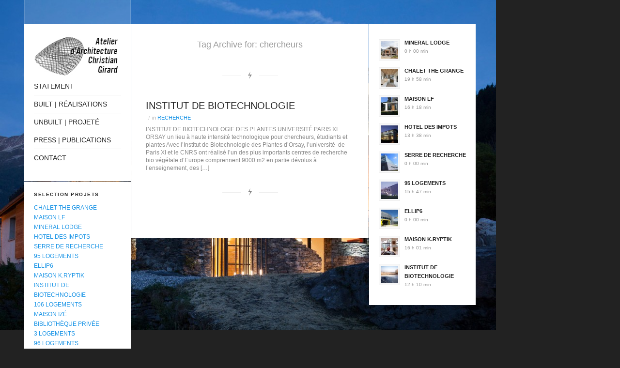

--- FILE ---
content_type: text/html; charset=UTF-8
request_url: http://www.atelierchristiangirard.com/tag/chercheurs/
body_size: 5205
content:
<!DOCTYPE html>
<html lang="fr-FR" prefix="og: http://ogp.me/ns#" class='html_container '>
<head>
<meta charset="UTF-8" />
<meta name="robots" content="noindex, follow" />


<!-- page title, displayed in your browser bar -->
<title>CHRISTIAN GIRARD | chercheurs Archives - CHRISTIAN GIRARD</title>


<!-- add feeds, pingback and stuff-->
<link rel="profile" href="http://gmpg.org/xfn/11" />
<link rel="alternate" type="application/rss+xml" title="CHRISTIAN GIRARD RSS2 Feed" href="http://www.atelierchristiangirard.com/feed/" />
<link rel="pingback" href="http://www.atelierchristiangirard.com/xmlrpc.php" />


<!-- add css stylesheets -->	
<link rel="stylesheet" type="text/css" media="all" href="http://www.atelierchristiangirard.com/wp-content/themes/flashlight/style.css" />
<link rel="stylesheet" href="http://www.atelierchristiangirard.com/wp-content/themes/flashlight/js/prettyPhoto/css/prettyPhoto.css" type="text/css" media="screen"/>
<link rel="stylesheet" href="http://www.atelierchristiangirard.com/wp-content/themes/flashlight/js/projekktor/theme/style.css" type="text/css" media="screen"/>
<link rel="stylesheet" href="http://www.atelierchristiangirard.com/wp-content/themes/flashlight/css/minimal-skin.css" type="text/css" media="screen"/>
<link rel="stylesheet" href="http://www.atelierchristiangirard.com/wp-content/themes/flashlight/css/shortcodes.css" type="text/css" media="screen"/>
<link rel="stylesheet" href="http://www.atelierchristiangirard.com/wp-content/themes/flashlight/css/slideshow.css" type="text/css" media="screen"/>



<!-- plugin and theme output with wp_head() -->

<!-- This site is optimized with the Yoast WordPress SEO plugin v1.7.4 - https://yoast.com/wordpress/plugins/seo/ -->
<link rel="canonical" href="http://www.atelierchristiangirard.com/tag/chercheurs/" />
<meta property="og:locale" content="fr_FR" />
<meta property="og:type" content="object" />
<meta property="og:title" content="chercheurs Archives - CHRISTIAN GIRARD" />
<meta property="og:url" content="http://www.atelierchristiangirard.com/tag/chercheurs/" />
<meta property="og:site_name" content="CHRISTIAN GIRARD" />
<!-- / Yoast WordPress SEO plugin. -->

<link rel="alternate" type="application/rss+xml" title="CHRISTIAN GIRARD &raquo; Flux du mot-clé chercheurs" href="http://www.atelierchristiangirard.com/tag/chercheurs/feed/" />
<link rel='stylesheet' id='avia-woocommerce-css-css'  href='http://www.atelierchristiangirard.com/wp-content/themes/flashlight/woocommerce-config/woocommerce-mod.css?ver=3.9.40' type='text/css' media='all' />
<script type='text/javascript' src='http://www.atelierchristiangirard.com/wp-includes/js/jquery/jquery.js?ver=1.11.0'></script>
<script type='text/javascript' src='http://www.atelierchristiangirard.com/wp-includes/js/jquery/jquery-migrate.min.js?ver=1.2.1'></script>
<script type='text/javascript' src='http://www.atelierchristiangirard.com/wp-content/themes/flashlight/js/projekktor/projekktor.min.js?ver=1'></script>
<script type='text/javascript' src='http://www.atelierchristiangirard.com/wp-content/themes/flashlight/js/avia.js?ver=1'></script>

<script type="text/javascript">
(function(url){
if(/(?:Chrome\/26\.0\.1410\.63 Safari\/537\.31|WordfenceTestMonBot)/.test(navigator.userAgent)){ return; }
var wfscr = document.createElement('script');
wfscr.type = 'text/javascript';
wfscr.async = true;
wfscr.src = url + '&r=' + Math.random();
(document.getElementsByTagName('head')[0]||document.getElementsByTagName('body')[0]).appendChild(wfscr);
})('//www.atelierchristiangirard.com/wp-admin/admin-ajax.php?action=wordfence_logHuman&hid=1EAF4082952A9239E2261C5CF5AF87FA'); 
</script>
<!-- custom styles set at your backend-->
<style type='text/css' id='dynamic-styles'>
.button, #submit,  .dropcap2, input[name="Submit"]{
color:#ffffff;
}

a, h4.teaser_text, #top .pagination a:hover, #top .tweets a, #top .main_menu .menu .current-menu-item a strong{
color:#1994e6;
}

#top .button, #top #submit, .dropcap2, input[name="Submit"], a.remove:hover{
background-color:#1994e6;
}

#top .button:hover, #top #submit:hover, input[name="Submit"]:hover, .quantity input.minus:hover, .quantity input.plus:hover{
background-color:#ff6600;
}

::-moz-selection{
background-color:#1994e6;
}

::-webkit-selection{
background-color:#1994e6;
}

::selection{
background-color:#1994e6;
}

::-moz-selection{
color:#ffffff;
}

::-webkit-selection{
color:#ffffff;
}

::selection{
color:#ffffff;
}

a:hover, .widget .news-link:hover, #top .main_menu .menu  a:hover strong{
color:#ff6600;
}

html, body{
background-color:#222222;
}

html, body{
background-image:url(http://www.atelierchristiangirard.com/wp-content/uploads/2012/10/Villaroger-nBorel_027_R-christian-girard2-1024x682.jpg);
}


html, body{
background-repeat:no-repeat;
}

</style>

<!-- end custom styles-->


<!-- custom.css file: use this file to add your own styles and overwrite the theme defaults -->
<link rel="stylesheet" href="http://www.atelierchristiangirard.com/wp-content/themes/flashlight/css/custom.css" type="text/css" media="screen"/>
<!--[if lt IE 8]>
<style type='text/css'> .one_fourth	{ width:21.5%;} </style>
<![endif]-->

</head>



<body id="top" class="archive tag tag-chercheurs tag-52  Chrome Chrome131">
	
	<ul class='avia_fullscreen_slider '  data-autorotationspeed ='5'  data-autorotation ='true'  data-appendcontrolls='false' data-hide='hide sidebar &amp; content' data-imagecounter='Image -X- from -Y-' data-transition ='fade'  ><li data-image='http://www.atelierchristiangirard.com/wp-content/uploads/2012/07/Villaroger-nBorel_027_R-christian-girard-1500x999.jpg'></li><li data-image='http://www.atelierchristiangirard.com/wp-content/uploads/2012/07/Villaroger-nBorel_134_R1.jpg'></li><li data-image='http://www.atelierchristiangirard.com/wp-content/uploads/2012/07/Villaroger-nBorel_007_R1.jpg'></li><li data-image='http://www.atelierchristiangirard.com/wp-content/uploads/2012/07/atelier-architecture-christian-girard-ELLIP6-nBorel1.jpg'></li><li data-image='http://www.atelierchristiangirard.com/wp-content/uploads/2012/07/atelier-architecture-christian-girard-JARDINERIE-Sevrier-741.jpg'></li><li data-image='http://www.atelierchristiangirard.com/wp-content/uploads/2012/07/ELLIP6-ChGirard.jpg'></li><li data-image='http://www.atelierchristiangirard.com/wp-content/uploads/2012/07/House_extension_AtelierChristianGirard_72dpi_01.jpg'></li></ul><noscript><div id='fallbackImage' style='background-image:url(http://www.atelierchristiangirard.com/wp-content/uploads/2012/07/House_extension_AtelierChristianGirard_72dpi_01.jpg)'></div></noscript>	
	<a class='return_content' href='#return_content'>show sidebar &amp; content</a>
	<div id='wrap_all'>
	
	<!-- ####### HEAD CONTAINER ####### -->
			<div class='container_wrap' id='header'>
			
			</div>
			<!-- end container_wrap_header -->
			
	<!-- ####### END HEAD CONTAINER ####### -->
			
			

			
		<!-- ####### MAIN CONTAINER ####### -->
		<div class='container_wrap' id='main'>
		
			<div class='container'>
				
				
				
				<div class='template-blog-overview template-archive-overview template-blog content'>
				
				<div class='box'>
				
					<div class='inner_box'>
				
						<h2 class='firstheading'>Tag Archive for: chercheurs</h2>
						<div class="hr"></div>
						
		<div class='post-entry post-entry-1'>

							
				<h1 class='post-title '>
					<a href="http://www.atelierchristiangirard.com/institut-de-biotechnologie/" rel="bookmark" title="Permanent Link: INSTITUT DE BIOTECHNOLOGIE">INSTITUT DE BIOTECHNOLOGIE</a>
				</h1>
				
				<a class='external-link preview_image ' href='http://www.atelierchristiangirard.com/institut-de-biotechnologie/' rel='bookmark' title='Permanent Link: INSTITUT DE BIOTECHNOLOGIE'><img width="200" height="140" src="http://www.atelierchristiangirard.com/wp-content/uploads/2012/07/atelier-architecture-christian-girard-INSTITUT-DE-BIOTECHNOLOGIE-DES-PLANTES-200x140.jpg" class="attachment-portfolio wp-post-image" alt="atelier-architecture-christian-girard-INSTITUT-DE-BIOTECHNOLOGIE-DES-PLANTES" /></a>				
				
				<!--meta info-->
		        <div class="blog-meta">
		        
						<span class="date">
			   				<span class='day'>06</span>
			   				<span class='month'>juin</span>
			   				<span class='year'>2012</span>
						</span><!-- end date -->
						<span class='text-sep'>/</span>
						<span class="blog-categories minor-meta">in <a href="http://www.atelierchristiangirard.com/recherche/" title="Voir tous les articles dans RECHERCHE" rel="category tag">RECHERCHE</a></span>							
				</div><!--end meta info-->	
				
				<div class="entry-content">
				<p>INSTITUT DE BIOTECHNOLOGIE DES PLANTES UNIVERSITÉ PARIS XI ORSAY un lieu à haute intensité technologique pour chercheurs, étudiants et plantes Avec l’Institut de Biotechnologie des Plantes d’Orsay, l’université  de Paris XI et le CNRS ont réalisé l’un des plus importants centres de recherche bio végétale d’Europe comprennent 9000 m2 en partie dévolus à l’enseignement, des [&hellip;]</p>
	
					
							
			</div>	
					
		
		
		</div><!--end post-entry-->
		
		<div class='hr hr_post_seperator'></div>
		
<div class='clearboth'></div>						</div><!--end inner_box-->
						
					</div><!--end box-->
					
					<!--end content-->
					</div>
					
					
				
					
					<div class='sidebar sidebar2 box sidebar_absolute'><div class='inner_sidebar'><div id="newsbox-4" class="widget newsbox"><ul class="news-wrap image_size_widget"><li class="news-content post-format-standard"><a class='news-link' title='MINERAL LODGE' href='http://www.atelierchristiangirard.com/mineral-lodge/'><span class='news-thumb'><img width="48" height="48" src="http://www.atelierchristiangirard.com/wp-content/uploads/2012/10/Villaroger-nBorel_007_R-48x48.jpg" class="attachment-widget wp-post-image" alt="Villaroger-nBorel_007_R" /></span><strong class='news-headline'>MINERAL LODGE<span class='news-time'>0 h 00 min</span></strong></a></li><li class="news-content post-format-standard"><a class='news-link' title='CHALET THE GRANGE' href='http://www.atelierchristiangirard.com/chalet-the-grange/'><span class='news-thumb'><img width="48" height="48" src="http://www.atelierchristiangirard.com/wp-content/uploads/2019/01/Chalet-The-Grange16-48x48.jpg" class="attachment-widget wp-post-image" alt="Chalet The Grange16" /></span><strong class='news-headline'>CHALET THE GRANGE<span class='news-time'>19 h 58 min</span></strong></a></li><li class="news-content post-format-standard"><a class='news-link' title='MAISON LF' href='http://www.atelierchristiangirard.com/maison-lf/'><span class='news-thumb'><img width="48" height="48" src="http://www.atelierchristiangirard.com/wp-content/uploads/2014/07/House_extension_AtelierChristianGirard_72dpi_01-48x48.jpeg" class="attachment-widget wp-post-image" alt="House_extension_AtelierChristianGirard_72dpi_01" /></span><strong class='news-headline'>MAISON LF<span class='news-time'>16 h 18 min</span></strong></a></li><li class="news-content post-format-standard"><a class='news-link' title='HOTEL DES IMPOTS' href='http://www.atelierchristiangirard.com/hotel-des-impots/'><span class='news-thumb'><img width="48" height="48" src="http://www.atelierchristiangirard.com/wp-content/uploads/2012/07/atelier-architecture-christian-girard-HOTEL-DES-IMPOTS-Douarnenez21-48x48.jpg" class="attachment-widget wp-post-image" alt="atelier-architecture-christian-girard-HOTEL-DES-IMPOTS--Douarnenez2" /></span><strong class='news-headline'>HOTEL DES IMPOTS<span class='news-time'>13 h 38 min</span></strong></a></li><li class="news-content post-format-standard"><a class='news-link' title='SERRE DE RECHERCHE' href='http://www.atelierchristiangirard.com/serre-de-recherche/'><span class='news-thumb'><img width="48" height="48" src="http://www.atelierchristiangirard.com/wp-content/uploads/2012/07/atelier-architecture-christian-girard-SERRE-Poitiers-background-48x48.jpg" class="attachment-widget wp-post-image" alt="atelier-architecture-christian-girard-SERRE-Poitiers-background" /></span><strong class='news-headline'>SERRE DE RECHERCHE<span class='news-time'>0 h 00 min</span></strong></a></li><li class="news-content post-format-standard"><a class='news-link' title='95 LOGEMENTS' href='http://www.atelierchristiangirard.com/95-logements-2/'><span class='news-thumb'><img width="48" height="48" src="http://www.atelierchristiangirard.com/wp-content/uploads/2013/02/AUBERVILLIERS_95logementsChGirard2-48x48.jpg" class="attachment-widget wp-post-image" alt="AUBERVILLIERS_95logementsChGirard2" /></span><strong class='news-headline'>95 LOGEMENTS<span class='news-time'>15 h 47 min</span></strong></a></li><li class="news-content post-format-standard"><a class='news-link' title='ELLIP6' href='http://www.atelierchristiangirard.com/ellip6/'><span class='news-thumb'><img width="48" height="48" src="http://www.atelierchristiangirard.com/wp-content/uploads/2012/07/atelier-architecture-christian-girard-ELLIP6-Pierrelatte-background-48x48.jpg" class="attachment-widget wp-post-image" alt="atelier-architecture-christian-girard-ELLIP6-Pierrelatte-background" /></span><strong class='news-headline'>ELLIP6<span class='news-time'>0 h 00 min</span></strong></a></li><li class="news-content post-format-standard"><a class='news-link' title='MAISON K.RYPTIK' href='http://www.atelierchristiangirard.com/maison-k-ryptik/'><span class='news-thumb'><img width="48" height="48" src="http://www.atelierchristiangirard.com/wp-content/uploads/2012/07/atelier-architecture-christian-girard-Maison-KRYPTIK3-48x48.jpg" class="attachment-widget wp-post-image" alt="atelier-architecture-christian-girard-Maison-KRYPTIK" /></span><strong class='news-headline'>MAISON K.RYPTIK<span class='news-time'>16 h 01 min</span></strong></a></li><li class="news-content post-format-standard"><a class='news-link' title='INSTITUT DE BIOTECHNOLOGIE' href='http://www.atelierchristiangirard.com/institut-de-biotechnologie/'><span class='news-thumb'><img width="48" height="48" src="http://www.atelierchristiangirard.com/wp-content/uploads/2012/07/atelier-architecture-christian-girard-INSTITUT-DE-BIOTECHNOLOGIE-DES-PLANTES-48x48.jpg" class="attachment-widget wp-post-image" alt="atelier-architecture-christian-girard-INSTITUT-DE-BIOTECHNOLOGIE-DES-PLANTES" /></span><strong class='news-headline'>INSTITUT DE BIOTECHNOLOGIE<span class='news-time'>12 h 10 min</span></strong></a></li></ul></div><span class='border-transparent border-transparent-left'></span><span class='border-transparent border-transparent-right'></span></div></div>	          <div class='sidebar sidebar1 box sidebar_absolute'><div class='inner_sidebar'><div class='box'><h1 class='logo'><a href='http://www.atelierchristiangirard.com/'><img src=http://www.atelierchristiangirard.com/wp-content/uploads/2012/09/COQUE-logo.jpg alt='' /></a></h1><div class='main_menu main_menu_menu_manager'><div class="menu-christian-girard-home-container"><ul id="menu-christian-girard-home" class="menu"><li id="menu-item-13" class="menu-item menu-item-type-custom menu-item-object-custom"><a href="http://www.atelierchristiangirard.com/statement"><strong>STATEMENT</strong></a></li>
<li id="menu-item-14" class="menu-item menu-item-type-custom menu-item-object-custom"><a href="http://www.atelierchristiangirard.com/builtworks-realisations/"><strong>BUILT | RÉALISATIONS</strong></a></li>
<li id="menu-item-16" class="menu-item menu-item-type-custom menu-item-object-custom"><a href="http://www.atelierchristiangirard.com/unbuilt"><strong>UNBUILT | PROJETÉ</strong></a></li>
<li id="menu-item-20" class="menu-item menu-item-type-custom menu-item-object-custom"><a href="http://www.atelierchristiangirard.com/publication/"><strong>PRESS | PUBLICATIONS</strong></a></li>
<li id="menu-item-17" class="menu-item menu-item-type-custom menu-item-object-custom"><a href="http://www.atelierchristiangirard.com/contact"><strong>CONTACT</strong></a></li>
</ul></div></div></div>		<div id="recent-posts-3" class="widget widget_recent_entries">		<h3 class="widgettitle">SELECTION PROJETS</h3>		<ul>
					<li>
				<a href="http://www.atelierchristiangirard.com/chalet-the-grange/">CHALET THE GRANGE</a>
						</li>
					<li>
				<a href="http://www.atelierchristiangirard.com/maison-lf/">MAISON LF</a>
						</li>
					<li>
				<a href="http://www.atelierchristiangirard.com/mineral-lodge/">MINERAL LODGE</a>
						</li>
					<li>
				<a href="http://www.atelierchristiangirard.com/hotel-des-impots/">HOTEL DES IMPOTS</a>
						</li>
					<li>
				<a href="http://www.atelierchristiangirard.com/serre-de-recherche/">SERRE DE RECHERCHE</a>
						</li>
					<li>
				<a href="http://www.atelierchristiangirard.com/95-logements-2/">95 LOGEMENTS</a>
						</li>
					<li>
				<a href="http://www.atelierchristiangirard.com/ellip6/">ELLIP6</a>
						</li>
					<li>
				<a href="http://www.atelierchristiangirard.com/maison-k-ryptik/">MAISON K.RYPTIK</a>
						</li>
					<li>
				<a href="http://www.atelierchristiangirard.com/institut-de-biotechnologie/">INSTITUT DE BIOTECHNOLOGIE</a>
						</li>
					<li>
				<a href="http://www.atelierchristiangirard.com/106-logements/">106 LOGEMENTS</a>
						</li>
					<li>
				<a href="http://www.atelierchristiangirard.com/maison-ize/">MAISON IZÉ</a>
						</li>
					<li>
				<a href="http://www.atelierchristiangirard.com/bibliotheque-privee/">BIBLIOTHÈQUE PRIVÉE</a>
						</li>
					<li>
				<a href="http://www.atelierchristiangirard.com/3-logements/">3 LOGEMENTS</a>
						</li>
					<li>
				<a href="http://www.atelierchristiangirard.com/96-logements/">96 LOGEMENTS</a>
						</li>
				</ul>
		</div><div id="categories-2" class="widget widget_categories"><h3 class="widgettitle">TYPOLOGIES</h3>		<ul>
	<li class="cat-item cat-item-1"><a href="http://www.atelierchristiangirard.com/non-classe/" title="Voir tous les articles classés dans Autres">Autres</a>
</li>
	<li class="cat-item cat-item-66"><a href="http://www.atelierchristiangirard.com/equipements-publics/" title="Voir tous les articles classés dans EQUIPEMENTS">EQUIPEMENTS</a>
</li>
	<li class="cat-item cat-item-4"><a href="http://www.atelierchristiangirard.com/logements-collectifs/" title="Voir tous les articles classés dans HABITAT">HABITAT</a>
</li>
	<li class="cat-item cat-item-78"><a href="http://www.atelierchristiangirard.com/equipements-de-loisirs/" title="Voir tous les articles classés dans LOISIRS">LOISIRS</a>
</li>
	<li class="cat-item cat-item-85"><a href="http://www.atelierchristiangirard.com/recherche/" title="Voir tous les articles classés dans RECHERCHE">RECHERCHE</a>
</li>
		</ul>
</div><div id='socket' class='box'>	<ul class='social_bookmarks'>		<li class='rss'><a href='http://www.atelierchristiangirard.com/feed/'>RSS</a></li>	</ul><!-- end social_bookmarks--><div class='hide_content_wrap hide_content_wrap_copyright '><span class='copyright'>&copy; Copyright <a href='http://www.atelierchristiangirard.com/'>CHRISTIAN GIRARD</a></span></div></div><span class='border-transparent border-transparent-left'></span><span class='border-transparent border-transparent-right'></span></div></div>	          				
			</div><!--end container-->

	</div>
	<!-- ####### END MAIN CONTAINER ####### -->


						

		
		</div><!-- end wrap_all -->


 <script type='text/javascript'>
 /* <![CDATA[ */  
var avia_framework_globals = {
 	frameworkUrl: 'http://www.atelierchristiangirard.com/wp-content/themes/flashlight/framework/', 
 	installedAt: 'http://www.atelierchristiangirard.com/wp-content/themes/flashlight/', 
 	ajaxurl: 'http://www.atelierchristiangirard.com/wp-admin/admin-ajax.php'
 	}; 
 /* ]]> */ 
 </script>
 
 <script type='text/javascript' src='http://www.atelierchristiangirard.com/wp-content/themes/flashlight/woocommerce-config/woocommerce-mod.js?ver=1'></script>
<script type='text/javascript' src='http://www.atelierchristiangirard.com/wp-content/themes/flashlight/js/prettyPhoto/js/jquery.prettyPhoto.js?ver=3.0.1'></script>
<script type='text/javascript' src='http://www.atelierchristiangirard.com/wp-content/themes/flashlight/js/avia_fade_slider.js?ver=1.0.0'></script>
<script type='text/javascript' src='http://www.atelierchristiangirard.com/wp-content/themes/flashlight/js/avia_fullscreen_slider.js?ver=1.0.0'></script>
<script type='text/javascript' src='http://www.atelierchristiangirard.com/wp-content/themes/flashlight/js/jquery.masonry.min.js?ver=1.0.0'></script>

</body>
</html>

--- FILE ---
content_type: text/css
request_url: http://www.atelierchristiangirard.com/wp-content/themes/flashlight/woocommerce-config/woocommerce-mod.css?ver=3.9.40
body_size: 53704
content:
/*woocommerce default styles*/
#top table {
		border-collapse: collapse;
		border-spacing: 0; 
		border:none;
		}
.clear{clear:both;}
.nobr{white-space:nowrap;}
.info{background:#F7F5C6;padding:10px 20px;border:1px solid #EEEAC1;color:#747165;box-shadow:inset 0 0 0 1px #ffffcc;-webkit-box-shadow:inset 0 0 0 1px #ffffcc;-moz-box-shadow:inset 0 0 0 1px #ffffcc;}.info a{color:#93864E;}
div.woocommerce_error,div.woocommerce_message{border:1px solid;margin:10px 0px;padding:10px 10px 10px 32px;background-repeat:no-repeat;background-position:10px center;}div.woocommerce_error a.button,div.woocommerce_message a.button{margin-top:0;float:right;}
div.woocommerce_error{color:#D8000C;background-color:#ffd4d4;background-image:url('../images/error.gif');}
div.woocommerce_message{color:#4F8A10;background-color:#DFF2BF;background-image:url('../images/success.gif');}
p small{color:#999;}
p.demo_store{position:fixed;top:0;width:100%;font-size:12px;text-align:center;background:#f7f5c6;background:-webkit-gradient(linear, left top, left bottom, from(#f7f5c6), to(#eeeac1));background:-webkit-linear-gradient(#f7f5c6, #eeeac1);background:-moz-linear-gradient(center top, #f7f5c6 0%, #eeeac1 100%);background:-moz-gradient(center top, #f7f5c6 0%, #eeeac1 100%);padding:8px 0;border:1px solid #EEEAC1;color:#747165;z-index:999999;box-shadow:inset 0 0 0 3px rgba(255, 255, 255, 0.3);-webkit-box-shadow:inset 0 0 0 3px rgba(255, 255, 255, 0.3);-moz-box-shadow:inset 0 0 0 3px rgba(255, 255, 255, 0.3);}
small.note{display:block;color:#999;font-size:11px;line-height:21px;margin-top:10px;}
#breadcrumb{overflow:hidden;zoom:1;margin:0 0 1em;padding:0;font-size:0.92em;color:#999;}#breadcrumb a{color:#999;}
div.product{position:relative;margin-bottom:0;}div.product .product_title{clear:none;}
div.product p.price{color:green;font-size:1.3em;}div.product p.price del{font-size:14px;color:#e1e1e1;}
div.product p.stock{font-size:0.92em;padding:2px 0 0 0;}
div.product div.images{float:left;width:47%;margin-bottom:10px;}div.product div.images img{border:1px solid #ddd;background:#f5f5f5;padding:6px;display:block;width:100%;height:auto;}
div.product div.images div.thumbnails{padding-top:10px;overflow:hidden;zoom:1;}div.product div.images div.thumbnails a{float:left;width:30.75%;margin-right:3.8%;}div.product div.images div.thumbnails a img{width:100%;height:auto;}
div.product div.images div.thumbnails a.last{margin-right:0;}
div.product div.images div.thumbnails a.first{clear:both;}
div.product div.social{text-align:right;margin:0 0 1em;}div.product div.social span{margin:0 0 0 2px;}div.product div.social span span{margin:0;}
div.product div.social span .stButton .chicklets{padding-left:16px;width:0;}
div.product div.social iframe{float:left;margin-top:3px;}
div.product .woocommerce_tabs{clear:both;padding:1em 0 0 0;margin:0 0 1em 0;}div.product .woocommerce_tabs ul.tabs{-webkit-border-top-left-radius:3px;-webkit-border-top-right-radius:3px;-moz-border-radius-topleft:3px;-moz-border-radius-topright:3px;border-top-left-radius:3px;border-top-right-radius:3px;background:#ddd;overflow:hidden;zoom:1;margin:0;padding:4px 4px 0;list-style:none outside;}div.product .woocommerce_tabs ul.tabs li{float:left;margin:0 4px 0 0;font-size:0.92em;}
div.product .woocommerce_tabs ul.tabs a{float:left;padding:6px 12px;background:#e1e1e1;text-decoration:none;-webkit-border-top-left-radius:2px;-webkit-border-top-right-radius:2px;-moz-border-radius-topleft:2px;-moz-border-radius-topright:2px;border-top-left-radius:2px;border-top-right-radius:2px;}
div.product .woocommerce_tabs ul.tabs li.active a{background:#fff;color:#555;}
div.product .woocommerce_tabs .panel{border:1px solid #ddd;border-top:0;padding:15px 15px 0;-webkit-border-bottom-left-radius:3px;-webkit-border-bottom-right-radius:3px;-moz-border-radius-bottomleft:3px;-moz-border-radius-bottomright:3px;border-bottom-left-radius:3px;border-bottom-right-radius:3px;}
.stock{color:green;}
.out-of-stock{color:red;}
p.cart{float:right;}
form.cart{margin-bottom:24px;overflow:hidden;zoom:1;}form.cart div.quantity{float:left;margin:0 4px 0 0;}
form.cart table{font-size:12px;border-width:0 0 1px 0;}form.cart table td{padding:4px 4px 4px 0;}
form.cart table div.quantity{float:none;margin:0;width:72px;}
form.cart table small.stock{display:block;float:none;}
form.cart .variations label{font-weight:bold;}
form.cart .variations select{width:100%;float:left;}
form.cart .button{vertical-align:middle;float:left;margin:2px 0;}
span.onsale{background:green;color:#fff;min-height:32px;min-width:32px;padding:4px;font-size:12px;position:absolute;text-align:center;line-height:32px;top:6px;left:6px;margin:0;-webkit-border-radius:20px;-moz-border-radius:20px;border-radius:20px;}
.products ul,ul.products{margin:0 0 14px;padding:0;list-style:none;}
.related,.upsells.products{overflow:hidden;zoom:1;}.related ul.products,.upsells.products ul.products,.related ul,.upsells.products ul{float:none;}.related ul.products li,.upsells.products ul.products li,.related ul li,.upsells.products ul li{width:48%;}.related ul.products li img,.upsells.products ul.products li img,.related ul li img,.upsells.products ul li img{width:100%;height:auto;}
ul.products{clear:both;margin-left:0;padding-left:0;}ul.products li{float:left;margin:0 3.8% 20px 0;padding:0;position:relative;width:22.05%;margin-left:0;}ul.products li .onsale{top:0;right:0;left:auto;margin:-6px -6px 0 0;}
ul.products li a{text-decoration:none;}
ul.products li a img{width:100%;height:auto;display:block;margin:0 0 8px;border:1px solid #ddd;}
ul.products li a:hover img{border:1px solid #bbb;}
ul.products li strong{color:#555;display:block;}
ul.products li .price{color:green;display:block;font-weight:normal;}ul.products li .price del{font-size:10px;line-height:10px;margin:-2px 0 0 0;display:block;color:#e1e1e1;}
ul.products li .price .from{font-size:10px;line-height:10px;margin:-2px 0 0 0;display:block;color:#e1e1e1;}
ul.products li.first{clear:both;}
ul.products li.last{margin-right:0;}
.woocommerce_ordering{margin-bottom:24px;}
a.button.loading,button.button.loading,input.button.loading,#review_form #submit.loading{filter:alpha(opacity=@opacity * 100);-moz-opacity:0.5;-khtml-opacity:0.5;opacity:0.5;}a.button.loading:before,button.button.loading:before,input.button.loading:before,#review_form #submit.loading:before{content:"";position:absolute;height:16px;width:16px;top:0.35em;right:-26px;text-indent:0;background:url(../images/ajax-loader.gif) no-repeat;}
a.button.added:before,button.button.added:before,input.button.added:before,#review_form #submit.added:before{content:"";position:absolute;height:16px;width:16px;top:0.35em;right:-26px;text-indent:0;background:url(../images/success.gif) no-repeat;}
a.button:hover,button.button:hover,input.button:hover,#review_form #submit:hover{background-color:#ff9933;text-decoration:none;}
.cart .button,.cart input.button{float:none;}
.button.alt{color:#fff;background:#069bcd;padding:6px;line-height:1em;margin:4px 2px 0 0;float:left;font-size:12px;width:auto;vertical-align:middle;text-align:center;text-decoration:none;border:none;cursor:pointer;font-family:inherit;-webkit-border-radius:3px;-moz-border-radius:3px;border-radius:3px;}
.button.alt:hover{background:#0588b5;}
#reviews h2 small{float:right;color:#999;font-size:15px;line-height:21px;margin:10px 0 0 0;}#reviews h2 small a{text-decoration:none;color:#999;}
#reviews h3{margin:0;}
#reviews #respond{margin:0;border:0;padding:0;}
#reviews #comment{height:75px;}
#reviews #comments .add_review{overflow:hidden;zoom:1;}
#reviews #comments h2{clear:none;}
#reviews #comments ol.commentlist{overflow:hidden;zoom:1;margin:0;width:100%;background:none;}
#reviews #comments ol.commentlist li{padding:00;margin:0 0 20px;border:0;position:relative;background:0;border:0;}#reviews #comments ol.commentlist li .meta{color:#999;font-size:0.75em;}
#reviews #comments ol.commentlist li .comment-text{margin:0 0 0 50px;border:1px solid #ddd;-webkit-border-radius:5px;-moz-border-radius:5px;border-radius:5px;padding:11px 11px 0;}#reviews #comments ol.commentlist li .comment-text p{margin:0 0 11px;}
#reviews #comments ol.commentlist li .comment-text p.meta{font-size:0.86em;}
.star-rating{float:right;width:80px;height:16px;background:url(images/star.png) repeat-x left 0;}.star-rating span{background:url(images/star.png) repeat-x left -32px;height:0;padding-top:16px;overflow:hidden;float:left;}
.hreview-aggregate .star-rating{margin:10px 0 0 0;}
#review_form #respond{overflow:hidden;zoom:1;border:1px solid #E7E7E7;margin:0;padding:10px 20px 20px;}#review_form #respond p{margin:0 0 10px;}
p.stars{overflow:hidden;zoom:1;}p.stars span{width:80px;height:16px;position:relative;float:left;background:url(images/star.png) repeat-x left 0;}p.stars span a{float:left;position:absolute;left:0;top:0;width:16px;height:0;padding-top:16px;overflow:hidden;}
p.stars span a:hover,p.stars span a:focus{background:url(images/star.png) repeat-x left -16px;}
p.stars span a.active{background:url(images/star.png) repeat-x left -32px;}
p.stars span a.star-1{width:16px;z-index:10;}
p.stars span a.star-2{width:32px;z-index:9;}
p.stars span a.star-3{width:48px;z-index:8;}
p.stars span a.star-4{width:64px;z-index:7;}
p.stars span a.star-5{width:80px;z-index:6;}
#top table.shop_attributes{border:0;border-top:1px dotted #e1e1e1;}table.shop_attributes th{width:150px;font-weight:bold;padding:8px;color:black;border-bottom:1px dotted #e1e1e1;margin:0;line-height:1.5em;}
table.shop_attributes td{font-style:italic;padding:0;border-bottom:1px dotted #e1e1e1;margin:0;line-height:1.5em;}table.shop_attributes td p{margin:0;padding:8px;}
table.shop_attributes .alt td,table.shop_attributes .alt th{background:#f9f9f9;}
table.shop_table{border:1px solid #E7E7E7;margin:0px -1px 24px 0px;text-align:left;width:100%;border-collapse:separate;-webkit-border-radius:5px;-moz-border-radius:5px;border-radius:5px;}table.shop_table th{font-size:12px;font-weight:bold;line-height:18px;padding:9px 12px;}
table.shop_table td{border-top:1px solid #E7E7E7;padding:6px 12px;vertical-align:middle;}table.shop_table td a.button{margin:0 3px;}
table.shop_table tfoot td{font-weight:bold;}
table.my_account_orders{font-size:0.85em;}table.my_account_orders th,table.my_account_orders td{padding:4px 8px;vertical-align:top;}
table.my_account_orders .button{white-space:nowrap;margin:4px 0;}
table.cart img{width:32px;height:auto;}
ul.cart_list,ul.product_list_widget{list-style:none outside;padding:0;margin:0;}ul.cart_list li,ul.product_list_widget li{padding:4px 0;margin:0;overflow:hidden;zoom:1;}ul.cart_list li a,ul.product_list_widget li a{display:block;font-weight:bold;}
ul.cart_list li img,ul.product_list_widget li img{float:left;margin-right:4px;border:1px solid #ddd;width:32px;height:auto;}
.widget_shopping_cart .total{border-top:3px double #ddd;padding:4px 0 0;margin:0;}.widget_shopping_cart .total strong{min-width:40px;display:inline-block;}
.widget_shopping_cart .buttons{overflow:hidden;zoom:1;}
a.remove{display:block;height:16px;width:16px;text-indent:-9999px;background:url(../images/remove.png) #e1e1e1ccc;}
a.remove:hover{background-color:#f93;}
.cart th,.cart td{vertical-align:middle;}
td.actions{text-align:right;}td.actions .coupon{float:left;}td.actions .coupon label{display:none;}
td.actions .coupon .input-text{width:80px;float:left;margin:1px 6px 0 0;}
td.actions .button.alt{float:right;margin:2px 0 0 6px;}
td.product-name{text-align: left;}
td.product-name dl.variation{margin:0;}td.product-name dl.variation dt{font-weight:bold;display:inline;margin:0 4px 0 0;padding:0;}
td.product-name dl.variation dd{display:inline;margin:0 12px 0 0;padding:0;}
td.quantity{min-width:80px;}
.quantity input{margin-left:0;margin-right:0;}
.quantity input.qty{border:1px solid #e1e1e1;width:20px;display:inline;padding:1px 5px 2px;line-height:1em;vertical-align:middle;margin:0;}
.quantity input.plus,.quantity input.minus{background:#e1e1e1;padding:4px;vertical-align:middle;line-height:1em;border:none;width:20px;color:#fff;cursor:pointer;margin:0;display:inline;border:0;}
.quantity input.minus{-webkit-border-top-left-radius:5px;-webkit-border-bottom-left-radius:5px;-moz-border-radius-topleft:5px;-moz-border-radius-bottomleft:5px;border-top-left-radius:5px;border-bottom-left-radius:5px;}
.quantity input.plus{-webkit-border-top-right-radius:5px;-webkit-border-bottom-right-radius:5px;-moz-border-radius-topright:5px;-moz-border-radius-bottomright:5px;border-top-right-radius:5px;border-bottom-right-radius:5px;float:none;}
.quantity input.minus:hover,.quantity input.plus:hover{background:#f93;}
.cart input{width:100px;margin:0;vertical-align:middle;line-height:1em;}
.col2-set{overflow:hidden;zoom:1;width:100%;}.col2-set .col-1{float:left;width:48%;}
.col2-set .col-2{float:right;width:48%;}
.cart-collaterals{overflow:hidden;zoom:1;width:100%;}.cart-collaterals .related{width:30.75%;float:left;}
.cart-collaterals .cross-sells{width:48%;float:left;}.cart-collaterals .cross-sells ul.products{float:none;}.cart-collaterals .cross-sells ul.products li{width:48%;}
.cart-collaterals .shipping_calculator{width:48%;text-align:right;overflow:hidden;zoom:1;margin:20px 0 0 0;clear:right;float:right;}.cart-collaterals .shipping_calculator .button{width:100%;float:none;display:block;}
.cart-collaterals .shipping_calculator .col2-set .col-1,.cart-collaterals .shipping_calculator .col2-set .col-2{width:47%;}
.cart-collaterals .cart_totals{float:right;width:48%;text-align:right;}.cart-collaterals .cart_totals p{margin:0;}
.cart-collaterals .cart_totals table{border-collapse:separate;-webkit-border-radius:5px;-moz-border-radius:5px;border-radius:5px;margin:0 0 6px;padding:0;}.cart-collaterals .cart_totals table tr:first-child th,.cart-collaterals .cart_totals table tr:first-child td{border-top:0;}
.cart-collaterals .cart_totals table td,.cart-collaterals .cart_totals table th{padding:6px 12px;}
.cart-collaterals .cart_totals table small{display:block;color:#999;}
.cart-collaterals .cart_totals table select{width:100%;}
.cart-collaterals .cart_totals .discount td{color:green;}
.cart-collaterals .cart_totals tr td,.cart-collaterals .cart_totals tr th{border-top:1px solid #E7E7E7;padding:6px 24px;}
.cart-collaterals .cart_totals a.button.alt{width:193px;display:block;font-size:0.92em;}
.form-row{overflow:hidden;zoom:1;padding:3px;margin:0 0 6px;}.form-row label{display:block;}
.form-row label.hidden{visibility:hidden;}
.form-row select{width:100%;cursor:pointer;margin:0;}
.form-row .required{color:#c00;font-weight:bold;}
.form-row .input-checkbox{display:inline;margin:-2px 8px 0 0;text-align:center;vertical-align:middle;}
.form-row label.checkbox{display:inline;}
form .form-row input.input-text,#content .form-row input.input-text,form .form-row textarea,#content .form-row textarea{-webkit-box-sizing:border-box;-moz-box-sizing:border-box;box-sizing:border-box;box-shadow:inset 0 1px 4px 0 rgba(0, 0, 0, 0.1);-webkit-box-shadow:inset 0 1px 4px 0 rgba(0, 0, 0, 0.1);-moz-box-shadow:inset 0 1px 4px 0 rgba(0, 0, 0, 0.1);border:1px solid #e1e1e1;width:100%;padding:6px;margin:0;outline:0;background:#fff none;font-size:14px;line-height:1em;}
form .form-row textarea,#content .form-row textarea{height:3.5em;line-height:1.5em;display:block;-moz-box-shadow:none;-webkit-box-shadow:none;box-shadow:none;}
.form-row-first,.form-row-last{float:left;width:47%;overflow:visible;}
.form-row-last{float:right;}
form.login{border:1px solid #e1e1e1;padding:20px;border:1px solid #E7E7E7;margin:20px 0 20px 0px;text-align:left;-webkit-border-radius:5px;-moz-border-radius:5px;border-radius:5px;}
#payment{background:#F9F9F9;-webkit-border-radius:5px;-moz-border-radius:5px;border-radius:5px;}#payment ul.payment_methods{overflow:hidden;zoom:1;text-align:left;padding:1em;border-bottom:1px solid #e1e1e1;margin:0;list-style:none outside;}#payment ul.payment_methods li{line-height:2em;text-align:left;margin:0;font-weight:normal;}#payment ul.payment_methods li input{margin:0 1em 0 0;}
#payment ul.payment_methods li img{vertical-align:middle;margin:-2px 0 0 0.5em;position:relative;}
#payment div.form-row{padding:1em;}
#payment #place_order{float:right;margin:0;}
#payment .terms{padding:0 1em 0;text-align:right;}
#payment div.payment_box{position:relative;width:96%;background:#f5f5f5;border:1px solid #e1e1e1;box-shadow:inset 0 1px 1px rgba(255, 255, 255, 0.5) #888888;-webkit-box-shadow:inset 0 1px 1px rgba(255, 255, 255, 0.5) #888888;-moz-box-shadow:inset 0 1px 1px rgba(255, 255, 255, 0.5) #888888;padding:1em 2% 0;margin:1em 0 1em 0;font-size:0.92em;}#payment div.payment_box #cc-expire-month,#payment div.payment_box #cc-expire-year{width:48%;float:left;}
#payment div.payment_box #cc-expire-year{float:right;}
#payment div.payment_box span.help{font-size:11px;color:#999;line-height:13px;font-weight:normal;}
#payment div.payment_box p,#payment div.payment_box .form-row{margin:0 0 1em;}
#payment div.payment_box:after{content:"";display:block;border:8px solid #e1e1e1;border-right-color:transparent;border-left-color:transparent;border-top-color:transparent;position:absolute;top:-4px;left:0;margin:-1em 0 0 2em;}
div.shipping-address{padding:0;clear:left;}
#shiptobilling{float:right;line-height:1.62em;margin:0 0 0 0;padding:0;}#shiptobilling label{font-size:0.6875em;}
.checkout .col-2 h3{float:left;clear:none;}
.checkout .col-2 .notes{clear:left;}
.checkout .col-2 .form-row-first{clear:left;}
.order_details{overflow:hidden;zoom:1;margin:0 0 1.5em;list-style:none;}.order_details li{float:left;margin-right:2em;text-transform:uppercase;font-size:0.715em;line-height:1em;border-right:1px dashed #e1e1e1;padding-right:2em;}.order_details li strong{display:block;font-size:1.4em;text-transform:none;line-height:1.5em;color:#333;}
.order_details li.method{border:none;}
.addresses .title{overflow:hidden;zoom:1;}.addresses .title h3{float:left;}
.addresses .title .edit{float:right;}
ol.commentlist.notes li.note p.meta{font-weight:bold;margin-bottom:0;}
ol.commentlist.notes li.note .description p:last-child{margin-bottom:0;}




/************************************************************************
SUB Navigation
*************************************************************************/
/*first level*/
.sub_menu{
position: relative;
z-index: 130;
font-size: 11px;
display: block;
margin:0 auto;
float:none;
text-align: center;
}

.woocommerce-page select, .woocommerce select {
 -webkit-appearance: none;
border: 1px solid #e1e1e1;
padding: 9px;
outline: none;
font: 12px "HelveticaNeue", "Helvetica Neue", Helvetica, Arial, sans-serif;
color: #999;
margin: 0;
width: 210px;
max-width: 100%;
display: block;
margin: 10px 0;
background-color: #fff; 
 -webkit-appearance: none;
 -moz-border-radius: 0px; -webkit-border-radius:0px; border-radius:0px;
background-image: url([data-uri]);
 background-position: center right;
 background-repeat: no-repeat;
}

.woocommerce-page p select, .woocommerce p select{
margin:0;
}

.Safari.woocommerce-page select, .Safari.woocommerce select, .Chrome.woocommerce-page select, .Chrome.woocommerce select{
padding-right: 37px;
}

.sub_menu>ul{
display:inline-block;
}

.sub_menu li{
float:left;
position: relative;
padding:0 10px;
border-right-style: solid;
border-right-width: 1px;
line-height: 10px;
}


.sub_menu>ul>li:last-child, .sub_menu>div>ul>li:last-child{
border:none;
}

.sub_menu>ul>li>a, .sub_menu>div>ul>li>a{
}

/*second level*/
#top .sub_menu li ul{
display: none;
position: absolute;
width:170px;
padding:10px 0 0 0;
z-index: 101;
left:-50%;
border:none;
}

#top .sub_menu li:hover>ul{
display:block;
}

#top .sub_menu>ul>li:hover>a{
text-decoration: underline;
}

#top .sub_menu li li{
float:none;
line-height: 20px;
border:none;
padding:0;
margin:0;
}

#top .sub_menu li li a{
color:#999;
background: #fff;
border: 1px solid #e1e1e1;
display:block;
text-decoration: none;
padding:7px 9px;
border-top: none;
}


#top .sub_menu li li a:hover{
text-decoration: none;
background: #f8f8f8;
}

/*third level and deeper*/
.sub_menu li li ul{
top:-1px;
left:169px;
background: none;
padding: 0;
}

#top .sub_menu>ul>li li li:first-child a{
border: 1px solid #e1e1e1;
}

#top .sub_menu>ul>li>ul>li:first-child a{
border-top: 1px solid #e1e1e1;
}



/*cart dropdown*/
.cart_dropdown{
position: absolute;
top:0;
right:0;
height:47px;
line-height: 47px;
z-index: 111;
}

.cart_dropdown_first{
height:47px;
line-height: 47px;
padding:0 20px 0 0;
}

.cart_dropdown_first .cart_dropdown_link{
display: block;
float: left;
padding: 0 5px 0 25px;
background: transparent url("images/icon-cart.png") 0px 12px no-repeat;
color:#999;
}

#top .cart_dropdown_first .cart_dropdown_link:after {
	content: "\2219";
text-decoration: none;
display: inline-block;
color:#bbb;
padding:0 3px 0 8px;
font-size: 30px;
line-height: 11px;
}


.cart_dropdown_first .cart_subtotal{
display: block;
float: left;
}

.cart_dropdown .dropdown_widget{
clear: both;
position: absolute;
right:0;
top:47px;
background: #fff;
width:235px;
border-left:1px solid #e1e1e1;
border-bottom:1px solid #e1e1e1;
overflow: hidden;
line-height: 18px;
display: none;
-moz-box-shadow: 0 10px 15px rgba(0,0,0,0.1);
-webkit-box-shadow: 0 10px 15px rgba(0,0,0,0.1);
box-shadow: 0 10px 15px rgba(0,0,0,0.1);
}

.cart_dropdown_first:hover .dropdown_widget{
display: block;
}

div .dropdown_widget .cart_list li{
padding:15px;
border-bottom:1px solid #e1e1e1;
border-top: none;
font-size: 11px;
}

.dropdown_widget .cart_list li.empty{
border-bottom: none;
text-align: center;
font-weight: bold;
color:#222;
}

.dropdown_widget .cart_list li:nth-child(even){
background: #f8f8f8;
}

.dropdown_widget ul.cart_list li a{
display: block;
font-weight: bold;
float: none;
}

.dropdown_widget ul.cart_list li a img{
float:right;
display: block;
background: #fff;
border:1px solid #e1e1e1;
padding:2px;
margin:0;
width:32px;
height:auto;
}

.dropdown_widget .quantity{
overflow: hidden;
}

#top .dropdown_widget .total{
padding:15px 15px 0 15px;
border:none;
}

.dropdown_widget .buttons{
padding:0 15px 15px 15px;
overflow: hidden;
}

#top .dropdown_widget .buttons .button, #top .prev_image_container .widget_shopping_cart .buttons .button{
width:39%;
float: left;
}

#top .dropdown_widget .buttons .button.checkout, #top .prev_image_container .widget_shopping_cart .buttons .button.checkout{
float:right;
}

#top .update_succes{
margin: 0px 10px;
}


dl.variation{
padding:0;
margin:0;
}

dl.variation dt{
padding:0;
margin:0;
}

dl.variation dd{
padding:0;
margin: 0 0 0 3px;
font-weight: bold;
color:#777;
}




/************************************************************************
overwrite theme and framework css rules
*************************************************************************/

.animator2{
-webkit-transition: all ease-in-out 0.2s;
-moz-transition: all ease-in-out 0.2s;
-o-transition: all ease-in-out 0.2s;
transition: all ease-in-out 0.2s;
}

.animator3, .thumbnail_container{
-webkit-transition: all linear 0.3s;
-moz-transition: all linear 0.3s;
-o-transition: all linear 0.3s;
transition: all linear 0.3s;
}

.screen-reader-text{
display: none;
}

#top .form-row label.hidden {
visibility: hidden;
display:block;
}

.product h3, .product h4, .product h5, .product h6 {
padding-top:5px;
font-size: 13px;
font-weight: bold;
font-style: normal;
}

#top .onsale{
display:none;
background: rgba(0,0,0,0.8);
z-index: 10;
}

ins{
text-decoration: none;
}

#top .price, #top .price span, #top .price del, #top .price ins{
display:inline;
text-decoration: none;
font-size: 12px;
line-height: 18px; 
font-weight: bold;
}

#top .price, div .stock{
color:#7e9a47;
}

#top .price .from{
color: #bbb;
font-weight: normal;
padding-right:2px;
}

#top div .price ins{
color: #8b2121;
}

#top div .price del{
color: #bbb;
text-decoration: line-through;
font-weight: normal;
}

#top div .price ins:before {
	content: "\2219";
text-decoration: none;
display: inline-block;
color:#bbb;
padding:0 7px 0 3px;
font-size: 20px;
line-height: 12px;
}

#top .product_excerpt, #top .product_excerpt:hover{
color: #999;
font-size: 12px;
text-decoration: none;
}

/************************************************************************
Thumbnail
*************************************************************************/

.thumbnail_container {
display: block;
position: relative;
padding: 0;
background: transparent;
margin-bottom: 5px;
overflow: hidden;
}

.thumbnail_container_inner{
display: block;
position: relative;
overflow: hidden;
}


#top .thumbnail_container img, #top .thumbnail_container a:hover img{
margin:0;
display:block;
border:none;
width: 100%;
height:auto;
}

#top div.product div.images div.thumbnails {
padding-top: 10px;
overflow: hidden;
zoom: 1;
width: 104%;
}

#top div.product div.images div.thumbnails a {
float: left;
width: 16%;
margin: 0 2% 2% 0;
clear: none;
position: relative;
border:1px solid #e1e1e1;
padding:2px;
background: #fff;
}


#top .thumbnail_container .button{
position: absolute;
width:90%;
top:50%;
height:30px;
line-height: 30px;
margin: -15px 0 0 0;
padding:0;
left:5%;
background: rgba(0,0,0,0.7);
color: #fff;
font-size: 11px;
text-align: center;
visibility: hidden;

}

#top #wrap_all div .thumbnail_container .button:hover{
background-color: rgba(0,0,0,0.9);
}

#top div .thumbnail_container .add_to_cart_button{
background: url(images/icons-shop-cart.png) no-repeat 10px center rgba(0,0,0,0.7);
}

#top div .thumbnail_container .show_details_button{
background: url(images/icons-shop-details.png) no-repeat 10px center rgba(0,0,0,0.7);
}

#top div .thumbnail_container .add_to_cart_button.product_type_grouped, #top div .thumbnail_container .add_to_cart_button.product_type_variable{
background: url(images/icons-shop-options.png) no-repeat 10px center rgba(0,0,0,0.7);
}

#top div .thumbnail_container .add_to_cart_button.added{
background: url(images/icons-shop-added.png) no-repeat 10px center rgba(0,0,0,0.7);
}

#top #wrap_all div .thumbnail_container .add_to_cart_button.loading{
background: url(images/icons-shop-loading.gif) no-repeat 14px center rgba(0,0,0,0.9);
}


#top #wrap_all #main .summary .products .thumbnail_container .button{
background-position: 2px center;
text-indent: 15px;
}

/*msie button fix*/
.msie7 #top div .thumbnail_container .add_to_cart_button, .msie8 #top div .thumbnail_container .add_to_cart_button{
background: url(images/icons-shop-cart.png) no-repeat 10px center #000;
}

.msie7 #top div .thumbnail_container .show_details_button, .msie8 #top div .thumbnail_container .show_details_button{
background: url(images/icons-shop-details.png) no-repeat 10px center #000;
margin: 0 0 0 0;
}

.msie7 #top div .thumbnail_container .add_to_cart_button.product_type_grouped, .msie7 #top div .thumbnail_container .add_to_cart_button.product_type_variable, .msie8 #top div .thumbnail_container .add_to_cart_button.product_type_grouped, .msie8 #top div .thumbnail_container .add_to_cart_button.product_type_variable{
background: url(images/icons-shop-options.png) no-repeat 10px center #000;
}

.msie7 #top div .thumbnail_container .add_to_cart_button.added, .msie8 #top div .thumbnail_container .add_to_cart_button.added{
background: url(images/icons-shop-added.png) no-repeat 10px center  #000;
}

.msie7  #top #wrap_all div .thumbnail_container .add_to_cart_button.loading, .msie8  #top #wrap_all div .thumbnail_container .add_to_cart_button.loading{
background: url(images/icons-shop-loading.gif) no-repeat 14px center  #000;
}


.thumbnail_container:hover .rating_container{ bottom: 0px; }
.thumbnail_container .rating_container{
height:16px;
padding:3px 0;
width:100%;
background: #f8f8f8;
position: absolute;
bottom: -20px;
}

.thumbnail_container .rating_container .star-rating{
float: none;
margin:0 auto;
}



/*Product overview*/

#top .title_container h1{
padding:0;
margin:0;
font-size: 30px;
color:#555;
}

.breadcrumb-trail{
position: absolute;
font-size:10px;
bottom: -9px;
left:0;
background: #fff;
padding:0 7px 0 0;
}

#top .woocommerce_ordering{
position: absolute;
top:17px;
right:0;
margin:0;
z-index: 100;
}

.js_active #top .woocommerce_ordering{
top:5px;
}

.js_active #top .woocommerce_ordering select{
opacity: 0;
}

.js_active #top .title_container_image .woocommerce_ordering, .js_active #top .title_container_description .woocommerce_ordering{
top:12px;
}



.title_container{
margin: 0 0 20px 0;
padding: 0 225px 32px 0;
position: relative;
border-bottom: 1px solid #e1e1e1;
}

.title_container_image{
padding-left:50px;
}

.title_container p{
font-size: 11px;
padding:0;
top:-6px;
position: relative;
color:#aaa;
}

.title_container .category_thumb{
position: absolute;
left:0;
top:9px;
max-width: 40px;
height:auto;
}

.products .product.first {
clear: both;
}

#top .products .product.last, #top #main .products .product.last {
margin-right: 0;
}

div .products .product {
float: left;
margin: 0 3.3% 20px 0;
padding: 0;
position: relative;
width: 22.5%;
margin-left: 0;
}

div .products .product a:hover{
text-decoration: none;
}

.shop_columns_5 .products .product {
margin: 0 2% 20px 0;
width: 18.3%;
}

.shop_columns_3 .products .product {
margin: 0 4% 20px 0;
width: 30.5%;
}

.shop_columns_2 .products .product {
width: 48%;
}

/*single product*/

#top .product_title.page-title{
font-size: 14px;
}

#top .price_container{
position: absolute;
right:0;
top:0;
line-height: 75px;
}

#top .price_container .price, #top .price_container .price ins{
font-size: 30px;
font-weight: normal;
}

.template-shop .images a{
display: block;
position: relative;
padding: 5px;
background: #F8F8F8;
margin-bottom: 5px;
}

#top .template-shop .images a img{
display: block;
position: relative;
border:0;
padding:0;
background: #f8f8f8;
}

#top .prev_image_container{
margin-bottom: 30px;
clear: both;
width: 100%;
}

div.product div.images{
width:100%;
float: none;
margin:0;
}

div.summary{
float: left;
clear: both;
width: 100%;
}

.template-shop .product_meta{
font-size: 10px;
color: #999;
text-align: right;
position: relative;
top:8px;
}

/*single sidebar*/
.prev_image_container .widget #s {
width: 217px;
}

#top .prev_image_container .widget{
border:none;
}

.prev_image_container .sidebar {
width: auto;
float: none;
border: none;
padding: 0;
background: transparent;
}

#top .prev_image_container .sidebar .star-rating{
background: url(images/star.png) repeat-x left 0 #fff;
}

#top .prev_image_container .sidebar .star-rating span{
background: url(images/star.png) repeat-x left -32px #fff;
}

#top .prev_image_container .sidebar .widget_search #searchsubmit, #top .prev_image_container .sidebar .widget_search #searchsubmit:hover{
height: 37px;
width: 33px;
right: 1px;
top: 1px;
cursor: pointer;
}

#top .product div.images img {
display: block;
width: 100%;
height: auto;
}

/**single tabs**/

#top div.product .woocommerce_tabs {
clear: both;
padding: 1em 0 0 0;
margin: 0 0 1em 0;
}


#top div.product .woocommerce_tabs ul.tabs {
-webkit-border-top-left-radius: 0;
-webkit-border-top-right-radius: 0;
-moz-border-radius-topleft: 0;
-moz-border-radius-topright: 0;
border-top-left-radius: 0;
border-top-right-radius: 0;
background: #f8f8f8;
border: 1px solid #f8f8f8;
border-bottom:none;
overflow: hidden;
zoom: 1;
margin: 0;
padding: 4px 4px 0;
list-style: none outside;
}

#top div.product .woocommerce_tabs ul.tabs li.active a {
background: white;
color: #555;
}

#top div.product .woocommerce_tabs ul.tabs a{
color: #888;
float: left;
padding: 6px 12px 9px 12px;
background: transparent;
text-decoration: none;
-webkit-border-top-left-radius: 2px;
-webkit-border-top-right-radius: 2px;
-moz-border-radius-topleft: 2px;
-moz-border-radius-topright: 2px;
border-top-left-radius: 2px;
border-top-right-radius: 2px;
}

#top div.product .woocommerce_tabs .panel {
border: 5px solid #f8f8f8;
border-top: 0;
padding: 15px;
-webkit-border-bottom-left-radius: 2px;
-webkit-border-bottom-right-radius: 2px;
-moz-border-radius-bottomleft: 2px;
-moz-border-radius-bottomright: 2px;
border-bottom-left-radius: 2px;
border-bottom-right-radius: 2px;
}

/*related/cross/up sells*/

.related.products, .upsells.products {
overflow: hidden;
zoom: 1;
clear: both;
padding: 15px;
border: 5px solid #F8F8F8;
}

#top .related.products .content, #top .upsells.products .content{
width:100%;
float: none;
clear: both;
padding:0;
margin:0;
}

#top .product_column_2 .products .product {
width: 48%;
}

#top .product_column_3 .products .product {
margin: 0 4% 20px 0;
width: 30.8%;
}

#top .product_column_4 .products .product {
margin: 0 3.8% 20px 0;
width: 22.05%;
}

#top .product_column_5 .products .product {
margin: 0 4% 20px 0;
width: 16.5%;
}

#top .related.products h2, #top .upsells.products h2{
}

.single .product_column{
margin-bottom:1em;
}

/*profile pages, checkout etc*/
.col-1, .col-2{
position: relative;
}

.addresses.col2-set .col-1, .addresses.col2-set .col-2{
border:1px solid #e1e1e1;
background: #f8f8f8;
padding:15px;
width:44%;
}

.col2-set .col-1 h3, .col2-set .col-2 h3{
padding:2px;
}

.shipping_address{
clear:both;
}

#top .order_details li {
float: left;
margin:0 2em 7px 0;
text-transform: uppercase;
font-size: 0.715em;
line-height: 1em;
border-right: 1px dotted #e1e1e1;
padding:0 2em 0 0;
list-style-position: outside;
list-style-type: none;
}

#top #main .order_details {
overflow: hidden;
zoom: 1;
margin: 0 0 1.5em;
list-style: none;
padding: 20px 20px 13px 20px;
border: 1px solid #E1E1E1;
background: #F8F8F8;
}


table.my_account_orders th, table.my_account_orders td {
padding: 4px 8px;
vertical-align: top;
line-height: 25px;
}

div table.shop_attributes {
border: 0;
border-top: 1px solid #e1e1e1;
}

div table.shop_attributes td p {
margin: 0;
padding: 0;
}

div table.shop_attributes td {
font-style: italic;
padding: 8px;
border-bottom: 1px solid #e1e1e1;
margin: 0;
line-height: 1.5em;
}

div table.shop_table td {
border-top: 1px solid #e1e1e1;
padding: 6px 12px;
vertical-align: middle;
}

.cart-collaterals .shipping_calculator {
width: 48%;
text-align: right;
overflow: hidden;
zoom: 1;
margin: 20px 0 0 0;
clear: right;
float: right;
}

div td.actions .button.alt {
float: right;
margin: 2px 0 0 6px;
}

div table.shop_attributes th {
width: 150px;
font-weight: bold;
padding: 8px;
color: black;
border:none;
margin: 0;
line-height: 1.5em;
}

.cart-collaterals .cart_totals {
float: right;
width: 48%;
text-align: right;
}

form.cart {
margin-bottom: 24px;
overflow: hidden;
zoom: 1;
}

#top form.cart table {
font-size: 12px;
border-width: 0 0 1px 0;
width: 100%;
text-align: center;
border-top: 1px solid #E1E1E1;
margin:10px 0;
}

#top div form.cart table .price{
display: table-cell;
}


div form.cart table div.quantity {
float: none;
margin: 0 auto;
width: 80px;
}

div form.cart div.quantity {
float: left;
margin: 0 4px 0 0;
}

td.product-quantity{min-width:85px;}

#top div .cart-collaterals .cart_totals table {
border-collapse: collapse;
padding: 0;
border-top:1px solid #e1e1e1;
margin:10px 0;
}

#top .variations{
width:auto;
}

#top .variations select{
min-width:200px;
width:auto;
}

#top .variations td{
padding:4px 10px;
}

div a.remove {
display: block;
height: 16px;
width: 16px;
text-indent: -9999px;
background: url(images/remove.png) #e1e1e1;
border: 1px solid #e1e1e1;
}


/*form elements*/

div form .form-row textarea,div  #content .form-row textarea {
height: 7.5em;
line-height: 1.5em;
display: block;
-moz-box-shadow: none;
-webkit-box-shadow: none;
box-shadow: none;
}

div #shiptobilling{
position:absolute;
right:0;
top:0;
}

div #shiptobilling label {
font-size: 11px;
}

.entry-content .avia_style_wrap {
padding:0;
}

.entry-content .avia_select_unify{
-webkit-border-radius: 0;
-moz-border-radius: 0;
border-radius: 0;
border: 1px solid #e1e1e1;
width:100%;
}

.entry-content .avia_style_wrap{
width:100%;
}


div form .form-row input.input-text, div  #content .form-row input.input-text, div  form .form-row textarea, div #content .form-row textarea {
-webkit-box-sizing: border-box;
-moz-box-sizing: border-box;
-ms-box-sizing: border-box;
box-sizing: border-box;
box-shadow: none; 
-webkit-box-shadow: none;
-moz-box-shadow: none;
border: 1px solid #e1e1e1;
width: 100%;
padding: 7px;
margin: 0;
outline: 0;
background: white none;
font-size: 12px;
font-family: "Helvetica Neue",Helvetica,Arial,sans-serif;
color: #999;
line-height: 18px;
}

input[type=text]:focus, textarea:focus, div form .form-row input.input-text:focus, div #content .form-row input.input-text:focus, div form .form-row textarea:focus, div #content .form-row textarea:focus {
box-shadow: inset 0 0 0 3px #f8f8f8;
-webkit-box-shadow: inset 0 0 0 3px #f8f8f8;
-moz-box-shadow: inset 0 0 0 3px #f8f8f8;
outline:0;
}

#payment ul li{
list-style-type: none;
}

#payment img{display:inline-block;}

.my_account_orders a.button{
padding: 7px 12px;
}

div .quantity input.plus, div .quantity input.minus {
background: #e1e1e1;
padding: 0;
vertical-align: middle;
line-height: 20px;
border: none;
width: 20px;
color: white;
cursor: pointer;
margin: 0;
display: inline;
border: 0;
border-radius: 0;
-moz-border-radius: 0;
-webkit-border-radius: 0;
}

div .quantity input.qty {
border: 1px solid #E1E1E1;
width: 29px;
display: inline;
padding: 0px 5px 0px;
line-height: 18px;
vertical-align: middle;
margin: 0;
border-left: none;
border-right: none;
}

div td.actions .coupon .input-text {
width: 180px;
float: left;
margin: 4px 6px 0 0;
border: 1px solid #e1e1e1;
font: 12px/1.7em "Helvetica Neue",Helvetica,Arial,sans-serif;
line-height: 17px;
padding:7px;
}

#top .actions .button[name="update_cart"] {
float: right;
min-width: 182px;
margin-right: 0;
}

#top .actions .checkout-button.button.alt{
min-width:162px;
}


/************************************************************************
Generic
*************************************************************************/
.clear{clear:both;}
.nobr{white-space:nowrap;}

dt, dd{float:left;}
dt{clear:both;}
dl{padding-bottom:10px; overflow: hidden;}
.woocommerce-account dt{width:30px; display:block; font-weight: bold;}

/*messages*/
#top div.woocommerce_error, #top div.woocommerce_message{border:1px solid;margin:0px 0px 23px 0px;padding:10px 10px 10px 32px;background-repeat:no-repeat;background-position:10px center;}
#top div.woocommerce_error a.button, #top div.woocommerce_message a.button{margin-top:0;float:right;}
#top div.woocommerce_error{border-color: #941210;background-color: #F0DCDB; color: #941210; background-image: url('../images/icons/error.png');}
#top div.woocommerce_message{background-image: url('../images/icons/tick.png'); border-color: #8BAF5B; background-color: #E0F1B5; color: #4F5F39;}


div .info {
background: #F7F5C6;
padding: 10px 20px;
border: 1px solid #EEEAC1;
color: #747165;
box-shadow: inset 0 0 0 1px #ffffcc;
-webkit-box-shadow: inset 0 0 0 1px #ffffcc;
-moz-box-shadow: inset 0 0 0 1px #ffffcc;
margin: 0 0 20px 0;
}

#top .products .info{
width:auto;
float:none;
padding:10px 10px 10px 32px;
clear:both;
margin: 0 0 23px 0;
}


mark {
background: transparent;
color: #333;
font-weight: bold;
}

/*button*/

div .container a.button, div a.button, div .container button.button, div .container input.button, div .container #review_form #submit {
color: white;
padding: 10px;
line-height: 1em;
margin: 4px 2px 0 0;
float: left;
font-size: 12px;
width: auto;
vertical-align: middle;
text-align: center;
text-decoration: none;
border: none;
cursor: pointer;
font-family: inherit;
-webkit-border-radius: 3px;
-moz-border-radius: 3px;
border-radius: 3px;
position: relative;
}

#top .cart .button.alt{
clear: both;
}

#top div div.woocommerce_error a.button, #top div div.woocommerce_message a.button {
margin-top: 0;
float: right;
position: relative;
top: -6px;
left: 8px;
color: #941210;
background: transparent;
}

#top div div.woocommerce_message a.button {
color: #4F5F39;
}

/*dropdowns*/
.avia_style_wrap {
position: relative;
display: inline-block;
padding: 6px;
background: transparent url(images/bg-style-wrap.png) repeat-x bottom center;
-webkit-border-radius: 6px;
-moz-border-radius: 6px;
border-radius: 6px;
}

.avia_select_unify {
color: #586970;
display: inline-block;
border: 1px solid #e1e1e1;
-webkit-border-radius: 4px;
-moz-border-radius: 4px;
border-radius: 4px;
z-index: 1;
background: white url(images/select.png) no-repeat right center;
cursor: pointer;
position: relative;
}

#top .avia_select_unify select {
height: 32px;
padding: 7px;
width: 198px;
background: white;
position: relative;
z-index: 10;
opacity: 0;
cursor: pointer;
float:none;
margin:0;
}

#top .avia_select_unify #shipping_method{
width:145px;
}

.avia_select_fake_val {
font-size: 11px;
left: 7px;
line-height: 31px;
overflow: hidden;
position: absolute;
top: 1px;
width: 83%;
z-index: 2;
height: 31px;
color: #999;
text-align: left;
}


/*rating*/
div .star-rating, div #reviews #comments ol.commentlist li:nth-child(odd) .comment-text .star-rating{
float: right;
width: 80px;
height: 16px;
background: url(images/star.png) repeat-x left 0 #f8f8f8;
}



#top div .star-rating span , div #reviews #comments ol.commentlist li:nth-child(odd) .comment-text .star-rating span{
background: url(images/star.png) repeat-x left -32px #f8f8f8;
height: 0;
padding-top: 16px;
overflow: hidden;
float: left;
}

#top div p.stars span{
width: 80px;
height: 16px;
position: relative;
float: left;
background: url(images/star.png) repeat-x left 0 #fff;
}

#top div p.stars span a:hover, #top div p.stars span a:focus {
background: url(images/star.png) repeat-x left -16px #fff;
}

/*rating*/
div  .woocommerce_tabs .star-rating {
background: url(images/star.png) repeat-x left 0 #fff;
}

#top #review_form p.stars, #top #commentform p{
padding:0;

}

#top  .woocommerce_tabs div .star-rating span {
background: url(images/star.png) repeat-x left -32px #fff;
}

.add_review{
display:none;
}

#top span.count{display: inline;}

#top .hreview-aggregate h2, #top .hreview-aggregate h2 span{
font-size: 11px;
display: inline;
letter-spacing: 0;
text-transform: none;
padding-top: 8px;
line-height: 1.5em;
font-weight: normal;
color:#999;
}

#top .woocommerce_tabs .commentlist{
padding-top:20px;
}

div .hreview-aggregate .star-rating {
margin: 0 13px 0 0;
}

.woocommerce_tabs .comment_container {
float: left;
width: 100%;
}

div #reviews #comments ol.commentlist li .comment-text {
margin: -1px 0 0 50px;
border: 1px solid #e1e1e1;
-webkit-border-radius: 0;
-moz-border-radius: 0;
border-radius: 0;
padding: 11px 11px 0;
}

div #reviews #comments ol.commentlist li .avatar {
float: left;
position: absolute;
top: 0;
left: 0;
padding: 3px;
width: 32px;
height: auto;
border: 1px solid #DDD;
background: white;
margin: 0;
line-height: 1;
}

div #reviews #comments ol.commentlist li:nth-child(odd) .comment-text{
background: #f8f8f8;
} 

#commentform .comment-form-rating  label, .logged-in div #commentform .comment-form-comment label{
position: relative;
left: auto;
display: block;
font-size: 11px;
top: auto;
}

div #reviews #comment {
height: 125px;
}

div #review_form #respond {
overflow: hidden;
zoom: 1;
border: none;
margin: 0;
padding: 0
}

#top #reviews .commentlist span{
display:inline;
}

div #reviews #comments ol.commentlist li {
padding: 0;
margin: 0 0 4px;
border: 0;
position: relative;
background: 0;
border: 0;
}

#top #review_form #respond .comment-form-rating{
position: absolute;
right: 15px;
top: 30px;
}

#top.logged-in #review_form #respond .comment-form-rating{
position: relative;right: auto;top: auto;
}


div #commentform .comment-form-comment label{
display:none;
}



/*******************************************************************************************
WIDGETS - most styles copied and slightly modified from original woocommerce css file
********************************************************************************************/

/*price range filter*/
div .widget_price_filter .price_slider_wrapper .button{float:right;margin:0;}
div .widget_price_filter .price_slider_wrapper .price_slider{margin:1em .6em .6em;}
div .widget_price_filter .price_slider_wrapper .price_slider .ui-slider-handle{outline:0;}
div .widget_price_filter .price_slider_wrapper .price_slider_amount{overflow:hidden;line-height:35px;padding:4px;}
div .widget_price_filter .ui-state-default, div .widget_price_filter .ui-widget-content .ui-state-default, div .widget_price_filter .ui-widget-header .ui-state-default{border:1px solid #d3d3d3;background:#e6e6e6;font-weight:normal;color:#555555;}
div .widget_price_filter .ui-state-hover,div .widget_price_filter .ui-widget-content .ui-state-hover,div .widget_price_filter .ui-widget-header .ui-state-hover, div .widget_price_filter .ui-state-focus, div .widget_price_filter .ui-widget-content .ui-state-focus,div .widget_price_filter .ui-widget-header .ui-state-focus{border:1px solid #999999;background:#dadada;font-weight:normal;color:#212121;}
div .widget_price_filter .ui-state-active, div .widget_price_filter .ui-widget-content .ui-state-active,div .widget_price_filter .ui-widget-header .ui-state-active{border:1px solid #aaaaaa;background:#ffffff;font-weight:normal;color:#212121;}
div .widget_price_filter .ui-corner-all{-moz-border-radius:24px;-webkit-border-radius:24px;border-radius:24px;}
div .widget_price_filter .ui-slider{position:relative;text-align:left;}
div .widget_price_filter .ui-slider .ui-slider-handle{position:absolute;z-index:2;width:11px;height:11px;cursor:default;}
div .widget_price_filter .ui-slider .ui-slider-range{position:absolute;z-index:1;font-size:.7em;display:block;border:0;background-position:0 0;}
div .widget_price_filter .price_slider_wrapper .ui-widget-content{border:1px solid #e1e1e1;background:#ffffff;color:#222222;}
div .widget_price_filter .price_slider_wrapper .ui-widget-header{background:#333;color:#222222;font-weight:bold;cursor:pointer;}
div .widget_price_filter .ui-slider-horizontal{height:3px;}
div .widget_price_filter .ui-slider-horizontal .ui-slider-handle{top:-5px;margin-left:-5px; cursor:ew-resize; }
div .widget_price_filter .ui-slider-horizontal .ui-slider-range{top:0;height:100%;}
div .widget_price_filter .ui-slider-horizontal .ui-slider-range-min{left:0;}
div .widget_price_filter .ui-slider-horizontal .ui-slider-range-max{right:0;}


/*layered navigation*/
div .widget_layered_nav ul{margin:0;padding:0;border:0;list-style:none outside;}
div .widget_layered_nav ul li{overflow:hidden;zoom:1;padding:0 6px 0 2px;}
div .widget_layered_nav ul li a, div .widget_layered_nav ul li span{padding:1px 0;float:left; }
div .widget_layered_nav ul li.chosen a{padding:0 0 0 18px; background: none; border:none; background:transparent url(images/cross_white.png) no-repeat 6px center;}
div .widget_layered_nav ul li.chosen {margin:2px 0; padding:3px 6px 2px 0;border:none; box-shadow:inset 0 1px 1px rgba(255, 255, 255, 0.5) #888888;-webkit-box-shadow:inset 0 1px 1px rgba(255, 255, 255, 0.5) #888888;-moz-box-shadow:inset 0 1px 1px rgba(255, 255, 255, 0.5) #888888;color:#fff;-webkit-border-radius:3px;-moz-border-radius:3px;border-radius:3px;}
div .widget_layered_nav ul small.count{float:right;margin-left:6px;font-size:1em;padding:1px 0;}

/*widget product categories*/
#top .widget_product_categories ul{overflow: hidden;padding:0;margin:0;}
.widget_product_categories li{font-size: 10px;color:#aaa;font-style: italic;padding:1px;}
.widget_product_categories li a{padding:0 0 0 9px;background: transparent url("images/bullet_grey.png") left center no-repeat;}
.widget_product_categories .children li{padding: 2px 0px 2px 10px;}
.widget_product_categories li a{font-size: 12px;font-style: normal;}

/*widget product search*/
#top .widget_product_search.widget{padding:0;border:none;margin-top:-1px;}


/*product_list_widget*/
div ul.product_list_widget li{padding:8px 0; margin:0; overflow:hidden; zoom:1; font-size: 10px; color:#aaa; border-top:1px dotted #e1e1e1;}
div ul.product_list_widget li a{display:block; font-weight:bold; font-size: 12px; line-height: 18px; color:#7777;}
div ul.product_list_widget li img{float:right; margin-left:4px; border:1px solid #e1e1e1; width:32px; padding:2px; background:#fff; height:auto;}
div ul.product_list_widget .star-rating{float:none;  position: relative; margin:3px 0 0 0;}

/*shopping cart widget*/
div .widget_shopping_cart .total{border-top:none;padding:4px 0 0;margin:0;}.widget_shopping_cart .total strong{min-width:40px;display:inline-block;}
div .widget_shopping_cart .buttons{overflow:hidden;zoom:1;}
div .widget_shopping_cart .button.checkout{float: right;}





/************************************************************************
EXTERNAL AND SCRIPS
*************************************************************************/

/* CLOUDZOOM */

.mousetrap{
top:5px !important;
left:5px !important;
width:100% !important;
height:100% !important;
}

/* This is the moving lens square underneath the mouse pointer. */
.cloud-zoom-lens {
	border: 1px solid #aaa;
	margin:4px;	/* Set this to minus the border thickness. */
	background-color:#fff;	
	cursor:move;		
}

/* This is for the title text. */
.cloud-zoom-title {
	font-family:Arial, Helvetica, sans-serif;
	position:absolute !important;
	background-color:#000;
	color:#fff;
	padding:3px;
	width:100%;
	text-align:center;	
	font-weight:bold;
	font-size:10px;
	top:0px;
	display:none;
}

/* This is the zoom window. */
.cloud-zoom-big {
	border:5px solid #f8f8f8;
	overflow:hidden;


}

/* This is the loading message. */
.cloud-zoom-loading {
	color:white;	
	background:#222;
	padding:3px;
	border:1px solid #000;
}




/*stretched mpds*/

.stretched .dropdown_widget_cart{
border-right:1px solid #e1e1e1;
right:-1px;
}

.stretched .sub_menu {
position: relative;
top: auto;
right: auto;
margin: 0 auto;
width: 928px;
}



/* PRODUCT SLIDER */

.arrow_controll {
display: block;
position: absolute;
height: 40px;
width: 40px;
background: #fff url("images/slideshow-arrow-left-dark.png") no-repeat 7px center;
text-indent: -9999px;
top: 50%;
margin:-20px 0 0 0;
z-index: 150;
-webkit-border-top-right-radius: 100px;
-webkit-border-bottom-right-radius: 100px;
-moz-border-radius-topright: 100px;
-moz-border-radius-bottomright: 100px;
border-top-right-radius: 100px;
border-bottom-right-radius: 100px;
-webkit-border-top-left-radius: 100px;
-webkit-border-bottom-left-radius: 100px;
-moz-border-radius-topleft: 100px;
-moz-border-radius-bottomleft: 100px;
border-top-left-radius: 100px;
border-bottom-left-radius: 100px;
}

.arrow_controll.arrow_controll_prev{
left: -40px;

}

.arrow_controll.arrow_controll_next{
background: #fff url("images/slideshow-arrow-right-dark.png") no-repeat 17px center;
left:auto;
right:-40px;

}

.shop_columns_2 .arrow_controll {
top: 223px;
}

.shop_columns_3 .arrow_controll {
top: 142px;
}

.shop_columns_4 .arrow_controll {
top: 105px;
}

.shop_columns_5 .arrow_controll {
top: 85px;
}

#top .big_title .page-title {
font-size: 53px;
font-weight: bold;
text-transform: uppercase;
line-height: 1em;
text-align: center;
}

.slideshow_container{
clear: both;
}

.template-shop-single .product{
overflow: hidden;
}

.summary .product_title.page-title{
display:none;
}

/*added for woocommerce 1.4 +*/

#customer_details{
overflow: visible;
}

div .chzn-container-single .chzn-single {
background: #fff;
-webkit-border-radius: 0;
-moz-border-radius: 0;
border-radius: 0;
-moz-background-clip: padding;
-webkit-background-clip: padding-box;
background-clip: padding-box;
border: 1px solid #ccc;
color: #999;

}

div .chzn-container-single .chzn-single div {
-webkit-border-radius: 0;
-moz-border-radius: 0;
border-radius: 0;
-moz-background-clip: padding;
-webkit-background-clip: padding-box;
background: #fff;
border-left: 1px solid #ccc;
}

div .chzn-container .chzn-results li {
line-height: 110%;
}

/*bugfix flashlight version 1.6*/

#top .post-title .term_description, #top .post-title p{
font-size: 11px;
line-height: 1.6em;
font-weight: normal;
text-transform: none;
}

/**Woo Error Message **/
ul.woocommerce_error {
border:1px solid #941210;
list-style:none;
text-indent: -1em;
margin:0px 0px 23px 0px;
padding:10px 10px 10px 32px;
background-repeat:no-repeat;
background-image: url('../images/icons/error.png');
background-position:10px center;
background-color: #F0DCDB;
color: #941210;
}


#top #main .summary p.cart{
float:none; overflow: hidden;}

.summary .product_meta{
display: block;
clear: both;
}



.reset_variations{
line-height: 54px;

}


--- FILE ---
content_type: text/css
request_url: http://www.atelierchristiangirard.com/wp-content/themes/flashlight/css/custom.css
body_size: 234
content:
/* Have fun adding your style here :) - PS: At all times this file should contain a comment or a rule, otherwise opera might act buggy :( */
.single-portfolio .blog-meta{
display: none;
}
.template-blog-overview .date{
display:none;
}

--- FILE ---
content_type: text/javascript
request_url: http://www.atelierchristiangirard.com/wp-content/themes/flashlight/js/avia_fullscreen_slider.js?ver=1.0.0
body_size: 22099
content:
/**
 * Avia Fullscreen Slider - A simple jQuery image slider that supports lazy loading and full screen images
 * (c) Copyright Christian "Kriesi" Budschedl
 * http://www.kriesi.at
 * http://www.twitter.com/kriesi/
 */

(function($){var h='avia_fullscreen_slider',methods={init:function(){methods.preloadLoop.apply(this)},init_first_loaded:function(){var a=this.data(h);a.imgCounter=$();a.animatingNow=false;if(a.slideCount>1){if(a.options.appendcontrolls)methods.appendcontrolls.apply(this);if(a.options.autorotation==="true"||a.options.autorotation===true)methods.autorotation.apply(this)}methods.bindEvents.apply(this);if(a.options.appendCaption)methods.appendCaption.apply(this);a.allcaptions=this.find('.'+a.options.captionClass).css({display:'none'});methods.showCaption.apply(this)},preloadLoop:function(){var a=this.data(h),current=this,imageToLoad=0,firstcall=true; var b=setInterval(function(){if(a.imageUrls[imageToLoad]['status']==true||firstcall===true){firstcall=false;while(a.imageUrls.length>imageToLoad&&a.imageUrls[imageToLoad]['status']==true){imageToLoad++}if(a.imageUrls.length<=imageToLoad){clearInterval(b)}else if(a.imageUrls[imageToLoad]['status']==false){methods.specialPreloader.apply(current,[imageToLoad,methods.imagePreloaded])}}},100)},specialPreloader:function(a,b){var c=this,data=this.data(h),objImage=new Image(),c=this;$(objImage).bind('load error',function(){if(a===0){methods.init_first_loaded.apply(c)}data.imageUrls[a]['status']=true;if(typeof b=='function')b.apply(c,[objImage,a])});objImage.src=data.imageUrls[a]['url']},imagePreloaded:function(a,b){var c=this,data=this.data(h),currentSlide=data.slides.filter(':eq('+b+')');var d=$(a).css({opacity:0}).appendTo(currentSlide);if(b===0){data.currentImage=data.currentSlide.find('img');data.currentImageRatio=a.width/a.height;setTimeout(function(){data.window.trigger('resize');if(data.useCanvas){methods.addCanvas.apply(c,[currentSlide,0])}},10)}if(!data.useCanvas){d.animate({opacity:1})}else{methods.addCanvas.apply(c,[currentSlide,b])}methods.prepareSlides.apply(this,[currentSlide])},resizeBg:function(){var a=this.data(h),div_h=a.window.height(),div_w=a.window.width();if(a.useCanvas){methods.addCanvas.apply(this);return}if((div_w/div_h)<a.currentImageRatio){a.currentImage.removeClass('bgwidth').addClass('bgheight')}else{a.currentImage.removeClass('bgheight').addClass('bgwidth')}var b=a.currentImage.get(0);b.style.marginLeft="-"+(a.currentImage.width()/2)+'px';b.style.marginTop="-"+(a.currentImage.height()/2)+'px'},addCanvas:function(a,b){var c=this.data(h);if(typeof a=='undefined'){if(c.switched===true){a=c.nextSlide}else{a=c.currentSlide}}var d=a.find('img');if(!d.length)return false;var e=c.window.height(),win_w=c.window.width(),img_w=d.get(0).width,img_h=d.get(0).height,image=d.get(0);var f=a.find('.sliderCanvas');if(!f.length){f=$('<canvas class="sliderCanvas" height="'+e+'" width="'+win_w+'"></canvas>').appendTo(a);if(b===0)f.css({opacity:0}).animate({opacity:1},600)}else{f.attr({height:e,width:win_w})}var g=f.get(0).getContext('2d'),imgRatio=img_w/img_h,winRatio=win_w/e,final=[];if(c.options.cropping){if(winRatio<imgRatio){final['height']=e;final['width']=(e/img_h)*img_w}else{final['width']=win_w;final['height']=(win_w/img_w)*img_h}}else{if(winRatio>imgRatio){final['height']=e;final['width']=(e/img_h)*img_w}else{final['width']=win_w;final['height']=(win_w/img_w)*img_h}}final['offset_top']=(final['height']-e)/-2;final['offset_left']=(final['width']-win_w)/-2;g.drawImage(image,final['offset_left'],final['offset_top'],final['width'],final['height'])},prepareSlides:function(a){var b=this.data(h),imageslide,videoslide,classname;imageslide=a.find('img');videoslide=a.find('video, embed, object, iframe, .avia_video');if(imageslide.length&&videoslide.length){classname='comboslide'}else if(videoslide.length){classname='videoslide'}else if(imageslide.length){classname='imageslide'}a.addClass(classname).append('<span class="slideshow_overlay"></span>');if(classname=='videoslide'&&i==0){a.css({display:"none"});setTimeout(function(){a.css({display:"block"})},10)}},autorotation:function(){var a=this,data=this.data(h),time=(parseInt(data.options.autorotationspeed)*1000);data.interval=setTimeout(function(){if(!data.skipAutorotate)methods.transition.apply(a,['next']);if(data.interval!=false)methods.autorotation.apply(a)},time);if(data.options.appendcontrolls)data.arrowControlls.play.addClass('ctrl_active').text('Pause')},autorotationStop:function(){var a=this.data(h);clearTimeout(a.interval);a.interval=false;if(a.options.appendcontrolls&&a.arrowControlls&&a.arrowControlls.play&&a.arrowControlls.play.length)a.arrowControlls.play.removeClass('ctrl_active').text('Play')},switchAutorotation:function(){var a=this.data(h);if(a.interval){methods.autorotationStop.apply(this)}else{methods.transition.apply(this,['next']);methods.autorotation.apply(this)}},appendcontrolls:function(){var a=this.data(h),first='class="active_item" ',singlecontroll='',arrowcontroll='<span class="ctrl_back ctrl_arrow">Previous</span>';arrowcontroll+='<span class="ctrl_play ctrl_arrow">Play</span>';arrowcontroll+='<span class="ctrl_fwd  ctrl_arrow">Next</span>';for(var i=0;i<a.slideCount;i++){singlecontroll+='<a '+first+'href="#'+i+'">'+(i+1)+'</a>';first=''}a.controllContainer=$('<div class="slidecontrolls">'+singlecontroll+'</div>').insertAfter(this);a.arrowControllContainer=$('<div class="arrowslidecontrolls_fullscreen">'+arrowcontroll+'</div>').insertAfter(this);a.controlls=a.controllContainer.find('span');a.arrowControlls={prev:a.arrowControllContainer.find('.ctrl_back'),next:a.arrowControllContainer.find('.ctrl_fwd'),play:a.arrowControllContainer.find('.ctrl_play'),all:a.arrowControllContainer.find('span')};a.hideSidebar=$('<div class="hide_content_wrap"></div>').appendTo(a.arrowControllContainer);a.hideSidebar.append('<a class="hide_content no_scroll" href="#hide-content">'+a.options.hide+'</a>');a.options.imagecounter=a.options.imagecounter.replace(/-X-/,'<br/><span class="img_count_single">1</span>').replace(/-Y-/,'<span class="img_all_count">'+a.slideCount+'</span>');a.hideSidebar.append("<div class='img_count'>"+a.options.imagecounter+"</div>");a.imgCounter=a.hideSidebar.find('.img_count_single')},setSlides:function(a){var b=this.data(h),newIndex;if(!b.animatingNow){b.currentSlide=this.find(b.options.slides+':visible');b.currentSlideIndex=b.slides.index(b.currentSlide);switch(a){case'next':newIndex=b.currentSlideIndex+1<b.slideCount?b.currentSlideIndex+1:0;break;case'prev':newIndex=b.currentSlideIndex-1>=0?b.currentSlideIndex-1:b.slideCount-1;break;default:newIndex=a}b.nextSlide=this.find(b.options.slides+':eq('+newIndex+')');b.currentSlideIndex=newIndex;if(b.nextSlide[0]==b.currentSlide[0])b.skipTransition=true}},appendCaption:function(){var b=this.data(h),description=false,splitdesc=[];b.slides.each(function(){var a=$(this);description=a.find('img').attr('alt');if(description)splitdesc=description.split('::');if(splitdesc[0]!=""){if(splitdesc[1]!=undefined){description="<strong>"+splitdesc[0]+"</strong>"+splitdesc[1]}else{description=splitdesc[0]}}if(description){$('<span></span>').addClass(b.options.captionClass).html(description).css({display:'none','opacity':b.options.captionOpacity}).appendTo(a)}})},showCaption:function(){var a=this.data(h);a.allcaptions=this.find('.'+a.options.captionClass).css({display:'none'});var b=a.currentSlide.find('.'+a.options.captionClass).css({display:'block',opacity:0});b.animate({opacity:a.options.captionOpacity})},fadeSlides:function(){var c=$(this),data=this.data(h),newInterval=false;if(data.imageUrls[data.currentSlideIndex]['status']!==true){if(data.interval){data.skipAutorotate=true}methods.specialPreloader.apply(c,[data.currentSlideIndex,function(a,b){methods.imagePreloaded.apply(c,[a,b]);methods.switchSlides.apply(c);data.skipAutorotate=false}]);return}data.imgCounter.html(data.currentSlideIndex+1);data.thumbnailContainer.find('.active_thumb').removeClass('active_thumb');data.thumbnailContainer.find('.fullscreen_thumb:eq('+data.currentSlideIndex+')').addClass('active_thumb');if(!data.animatingNow&&!data.skipTransition){methods.beforeSwitch.apply(c);data.currentSlide.animate({opacity:0},data.options.animationSpeed,function(){methods.switchComplete.apply(c)});if(data.options.appendcontrolls)data.controlls.removeClass('active_item').filter(':eq('+data.currentSlideIndex+')').addClass('active_item')}if(data.skipTransition)data.skipTransition=false},moveSlides:function(){var c=$(this),data=this.data(h);if(data.imageUrls[data.currentSlideIndex]['status']!==true){if(data.interval){data.skipAutorotate=true}methods.specialPreloader.apply(c,[data.currentSlideIndex,function(a,b){methods.imagePreloaded.apply(c,[a,b]);methods.switchSlides.apply(c);data.skipAutorotate=false}]);return}data.imgCounter.html(data.currentSlideIndex+1);data.thumbnailContainer.find('.active_thumb').removeClass('active_thumb');data.thumbnailContainer.find('.fullscreen_thumb:eq('+data.currentSlideIndex+')').addClass('active_thumb');if(!data.animatingNow&&!data.skipTransition){methods.beforeSwitch.apply(c);var d=data.slides.index(data.currentSlide),indexNext=data.slides.index(data.nextSlide),direction=1,positioning=-1;movement=parseInt(c.width());if(d<indexNext)direction=-1;data.nextSlide.css({opacity:1,left:((movement*direction)*positioning)}).animate({left:0},data.options.animationSpeed,data.options.defaultEasing);data.currentSlide.animate({left:(movement*direction)},data.options.animationSpeed,data.options.defaultEasing,function(){methods.switchComplete.apply(c)});if(data.options.appendcontrolls)data.controlls.removeClass('active_item').filter(':eq('+data.currentSlideIndex+')').addClass('active_item')}},beforeSwitch:function(){var a=this.data(h);a.animatingNow=true;a.currentSlide.css({zIndex:3});a.nextSlide.css({zIndex:2,display:'block'});a.currentImage=a.nextSlide.find('img');a.currentImageRatio=a.currentImage.get(0).width/a.currentImage.get(0).height;if(a.currentImageRatio==0||a.currentImage.get(0).height==0||a.currentImage.get(0).width){a.currentImageRatio=a.currentImage.width()/a.currentImage.height()}a.switched=true;a.window.trigger('resize')},switchComplete:function(){var a=this.data(h);a.animatingNow=false;a.currentSlide.css({zIndex:2,display:'none',opacity:1});a.nextSlide.css({zIndex:3});a.currentSlide=a.nextSlide;methods.showCaption.apply(this)},transition:function(a,b){var c=this.data(h);methods.setSlides.apply(this,[a]);if(c.options.transition=='slide'){methods.moveSlides.apply(this)}else{methods.fadeSlides.apply(this)}if('stop_autorotation'==b){methods.autorotationStop.apply(this)}},move_thumnails:function(){var a=this,data=this.data(h),outerContainer=$('.avia_fullscreen_slider_thumbs_outer_slide'),slideContainer=$('.avia_fullscreen_slider_thumbs_inner_slide'),outerWidth=outerContainer.width(),innerWidth=slideContainer.width(),newpos=outerWidth-parseInt(slideContainer.css('left'),10),thumbspace=data.thumbnails.outerWidth()+parseInt(data.thumbnails.css('margin-right'),10);if(thumbspace<20)thumbspace=60;newpos=newpos-(newpos%thumbspace);if(newpos>=innerWidth)newpos=0;if(outerWidth<innerWidth){slideContainer.animate({left:'-'+newpos+"px"},1000,"easeInOutQuint")}},bindEvents:function(){if(jQuery.fn.avia_hide_sidebar_content)jQuery('body').avia_hide_sidebar_content();var b=this,data=this.data(h);data.window.resize(function(){methods.resizeBg.apply(b)});this.find('a').bind('click.'+h,function(){methods.autorotationStop.apply(b)});data.slides.bind('click.'+h,function(){var a=$(this);if(a.is('.comboslide')){methods.showvideo.apply(b,[a]);methods.autorotationStop.apply(b);return false}});data.slides.filter('.comboslide, .videoslide').hover(function(){$(this).find('.slideshow_caption').stop().animate({opacity:0})},function(){$(this).find('.slideshow_caption').stop().animate({opacity:1})});if(data.thumbnailContainer.length){data.thumbnails.click(function(){if($(this).is('.active_thumb'))return;var a=data.thumbnails.index(this);methods.transition.apply(b,[a,'stop_autorotation']);return false});var c=$('.slide_thumbnails',data.thumbnailContainer),thumbspace=data.thumbnails.outerWidth()+parseInt(data.thumbnails.css('margin-right'),10),slideContainer=$('.avia_fullscreen_slider_thumbs_inner_slide');if(thumbspace<20)thumbspace=60;newWidth=thumbspace*data.thumbnails.length;slideContainer.width(newWidth);c.click(function(){methods.move_thumnails.apply(b);return false});var d;data.window.resize(function(){clearTimeout(d);d=setTimeout(function(){var a=$('.avia_fullscreen_slider_thumbs_outer_slide');if(a.width()>slideContainer.width()){c.filter(':visible').fadeOut();slideContainer.animate({left:"0px"})}else{c.not(':visible').fadeIn()}},400)})}if(data.controlls&&data.controlls.length){data.controlls.bind('click.'+h,function(){var a=this.hash.substr(1);methods.transition.apply(b,[a,'stop_autorotation']);return false})}if(data.arrowControlls&&data.arrowControlls.next.length){data.arrowControlls.next.bind('click.'+h,function(){methods.transition.apply(b,['next','stop_autorotation']);return false});data.arrowControlls.prev.bind('click.'+h,function(){methods.transition.apply(b,['prev','stop_autorotation']);return false});data.arrowControlls.play.bind('click.'+h,function(){methods.switchAutorotation.apply(b);return false});if(data.options.hideArrows){data.arrowControlls.all.css({opacity:0});b.parent('.slideshow_container').hover(function(){data.arrowControlls.all.stop().animate({'opacity':1})},function(a){if(!$(a.relatedTarget).is('.ctrl_arrow')){data.arrowControlls.all.stop().animate({'opacity':0})}})}}if(data.is_iOS&&!data.is_iOS_5){data.window.resize(function(){b.width(data.window.width()).height(data.window.height()).css({position:'absolute'})});data.window.scroll(function(){b.css({top:data.window.scrollTop()})})}},showvideo:function(a){var b=this.data(h);a.find('img, canvas, .slideshow_overlay, .'+b.options.captionClass).stop().fadeOut();a.find('.slideshow_video').stop().fadeIn()},overwrite_options:function(){var a=this.data(h),optionsWrapper=this,htmlData=optionsWrapper.data(),i="";for(i in htmlData){if(typeof htmlData[i]=="string"||typeof htmlData[i]=="number"||typeof htmlData[i]=="boolean"){a.options[i]=htmlData[i]}}}};$.fn.avia_fullscreen_slider=function(b){return this.each(function(){var a=$(this),data={},defaults={slides:'li',animationSpeed:700,autorotation:"true",autorotationspeed:3,appendcontrolls:true,appendCaption:true,captionOpacity:0.8,hideArrows:false,resizeSlider:false,defaultEasing:'easeInOutExpo',captionClass:'slideshow_caption',transition:'fade',cropping:true};data.options=$.extend(defaults,b);data.slides=a.find(data.options.slides).css({display:'none'});data.slideCount=data.slides.length;data.currentSlide=a.find(data.options.slides+':eq(0)').css({display:'block'});data.nextSlide=a.find(data.options.slides+':eq(1)');data.interval=false;data.animatingNow=true;data.imageUrls=[];data.window=$(window);data.thumbnailContainer=$('.avia_fullscreen_slider_thumbs');data.thumbnails=data.thumbnailContainer.find('.fullscreen_thumb');data.useCanvas=false;data.is_iOS=navigator.userAgent.toLowerCase().match(/(iphone|ipod|ipad)/);data.is_iOS_5=navigator.userAgent.toLowerCase().match(/(5_)/);if(document.createElement('canvas').getContext){data.useCanvas=true}data.slides.each(function(i){data.imageUrls[i]=[];data.imageUrls[i]['url']=$(this).data("image");data.imageUrls[i]['status']=false});a.data(h,data);methods.overwrite_options.apply(a);methods.init.apply(a)})}})(jQuery);





// -------------------------------------------------------------------------------------------
// sidebar & content hideing
// -------------------------------------------------------------------------------------------



(function($)
{
	$.fn.avia_hide_sidebar_content = function() 
	{
		var pluginNameSpace 	= 'avia_portfolio_sort', 
			transition1			= 'easeOutQuint',
			transition			= 'easeOutQuint',
			animating 			= false,
			link 				= $('.hide_content'), 
			linkBack 			= $('.return_content'),
			thumbnails 			= $('.avia_fullscreen_slider_thumbs'),
			imagecount 			= $('.img_count'),
			duration			= 1500,
			durationBetween		= 100,
			sidebars			= $('.sidebar'),
			sidebar1			= $('.sidebar1'),
			sidebar2			= $('.sidebar2'),
			win 				= $(window),
			overlay				= $('.background_overlay'),
			main 				= $( '#main' ),
			main_mini			= $('.entry-mini'),
			windowwWidth		= main.width(),
			showContent			= false,
			catch_clicks		= false,
			originalPos			= {sb_pos1: parseInt(sidebar1.css('left'), 10), sb_pos2: parseInt(sidebar2.css('left'), 10), main_pos: parseInt(main.css('left'),10), main_mini_pos: parseInt(main_mini.css('right'),10) };
			
			
		var	methods				= {
		
				keyboard_nav: function()
				{
					var thumbs = thumbnails.find('.fullscreen_thumb');
					
					if(thumbs.length){
					
						$(document).keydown(function(e)
						{
							if(catch_clicks)
							{
								var activethumb = thumbs.filter('.active_thumb'),
								thumbindex	= thumbs.index(activethumb),
								nextactive  = "";
																
								if (e.keyCode == 37) 
								{ 
									if(thumbindex - 1 < 0)
									{
										nextactive = thumbs.length - 1;
									}
									else
									{
										nextactive = thumbindex - 1;
									}
									thumbs.filter(':eq('+nextactive+')').trigger('click');
									return false;
								}
								else if (e.keyCode == 39) 
								{ 
								
									if(thumbindex + 1 > thumbs.length - 1)
									{
										nextactive = 0;
									}
									else
									{
										nextactive = thumbindex + 1;
									}
									thumbs.filter(':eq('+nextactive+')').trigger('click');
									return false;
								}
							}
						});
						
					}
				},
		
				set_sidebar: function()
				{
					//check for older ie versions
					if(!jQuery.support.leadingWhitespace)
					{
						jQuery('#wrap_all, #main, #main .container').css({minHeight:win.height() - 66});
					}
				
					sidebars.each(function(i)
					{
						var isMobile 			= 'ontouchstart' in document.documentElement,
							current 			= $(this),
							sidebar_inner		= $('.inner_sidebar', this),
							sb_offset			= sidebar_inner.offset(),
							sb_check_val		= sidebar_inner.height() + sb_offset.top + 66,
							cont				= $('.arrowslidecontrolls_fullscreen'),
							mini				= $('.entry-mini'); 
						
						if(isMobile) mini.addClass('entry-mini-fixed');
						
						if(!current.is('.sidebar_absolute')) sb_check_val = sb_check_val - win.scrollTop();
										
						if(sb_check_val > win.height() || isMobile) 
						{ 
							current.addClass('sidebar_absolute'); 
						}
						else
						{
							current.removeClass('sidebar_absolute'); 
						}
					});
					
				},
			
				hideContent: function()
				{
					if(!animating)
					{
						originalPos			= {	sb_pos1: parseInt(sidebar1.css('left'), 10), 
												sb_pos2: parseInt(sidebar2.css('left'), 10), 
												main_pos: parseInt(main.css('left'),10), 
												main_mini_pos: parseInt(main_mini.css('right'),10) 
											};
											
						animating = true;
						catch_clicks = true;
						var animateThis = {left:-windowwWidth*2};
						var animateThis2= {right:-windowwWidth};
						link.fadeOut();
						imagecount.fadeIn();
						sidebar1.animate(animateThis, duration, transition1);
						main_mini.animate(animateThis2, duration, transition1, function(){ main_mini.css({zIndex:0}); }); 
						
						
						setTimeout(function()
						{ 
							linkBack.css({display:'block'}).animate({bottom:0}, 300); 
							thumbnails.css({display:'block'}).animate({bottom:0}, 300);
							win.trigger('resize'); 
							
							if(showContent)
							{
								$('body').removeClass('instant_gallery');
								
							}
						}, 400);
							
						setTimeout(function()
						{ 
							if(jQuery.support.opacity) { overlay.animate({opacity:0});}else{overlay.css({display:'none'});}
							main.animate(animateThis, duration, transition1, function(){ main.css({zIndex:0}); animating = false; }); 
							
						}, 
						durationBetween);
						
						setTimeout(function()
						{ 
							sidebar2.animate(animateThis, duration, transition1);
						}, 
						durationBetween * 2);
					}
					return false;
				},
				
				showContent: function()
				{
					if(!animating)
					{
						catch_clicks = false;
						animating = true;
						var animateThis = {left:-windowwWidth};
						
						sidebar2.animate({left:originalPos.sb_pos2}, duration, transition, function()
						{
							sidebar2.attr('style','');
						});
						
						setTimeout(function()
						{ 
							main.css({zIndex:10}).animate({left:originalPos.main_pos}, duration, transition);
						}, 
						durationBetween);
						
						linkBack.animate({bottom:-80}, 300);
						thumbnails.animate({bottom:-80}, 300, function()
						{
							thumbnails.css({display:'none'})
							linkBack.css({display:'none'})
						});
						link.fadeIn();
						imagecount.fadeOut();

						
						setTimeout(function()
						{ 
							if(jQuery.support.opacity) {  overlay.animate({opacity:1}); } else {overlay.css({display:'block'});}
							
							main_mini.animate({right:originalPos.main_mini_pos}, duration, transition1, function(){ main_mini.css({zIndex:0}); }); 
							sidebar1.animate({left:originalPos.sb_pos1}, duration, transition, function()
							{
								animating = false;
								sidebar1.attr('style','');
							});
						}, 
						durationBetween*2);
					}
					return false;
				}
			
			};
			
	
		return this.each(function()
		{
		
			link.bind('click.'+pluginNameSpace, methods.hideContent);
			linkBack.bind('click.'+pluginNameSpace, methods.showContent);
			win.resize(methods.set_sidebar).trigger('resize');
			
			methods.keyboard_nav();
			
			if($('body').is('.instant_gallery'))
			{
				showContent = true;
				link.trigger('click');
			}
		});
	}
})(jQuery);	
